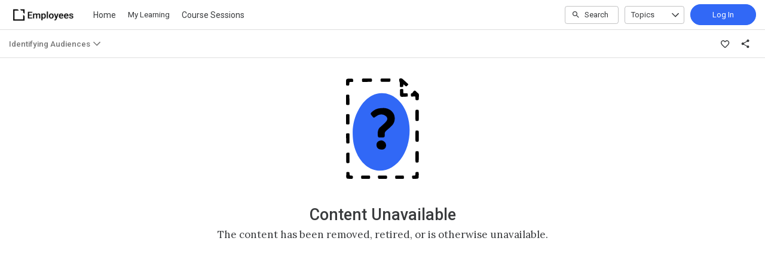

--- FILE ---
content_type: text/html; charset=utf-8
request_url: https://employees.intellum.com/student/activity/627362-identifying-audiences?sid=c7a4f830-1298-4aa2-8da7-151d3acce1aa&sid_i=14
body_size: 21108
content:

<!DOCTYPE html>
<html class="" lang="en" dir="ltr" data-timezone="America/New_York">
<head>

<script>
  window.Intellum = {
    ...window.Intellum,
    accountName: 'Intellum',
    accountFullDomain: 'https://experience.intellum.com/',
    datepickerI18n: {
      previousMonth: "Previous Month",
      nextMonth: "Next Month",
      weekdays: ["Sunday","Monday","Tuesday","Wednesday","Thursday","Friday","Saturday"],
      weekdaysShort: ["Sun","Mon","Tue","Wed","Thu","Fri","Sat"],
      months: ["January","February","March","April","May","June","July","August","September","October","November","December"],
    },
    i18nStrings: {
      add_text_here: "Add text here",
      in_days: "in {{COUNT}} days",
      in_hours: "in {{COUNT}} hours",
      in_minutes: "in {{COUNT}} minutes",
      in_one_hour: "in 1 hour",
      in_one_minute: "in 1 minute",
      item_dropped: "\"{{ITEM NAME}}\" dropped at position {{POSITION}} of {{TOTAL ITEMS}}.",
      item_grabbed: "\"{{ITEM NAME}}\" grabbed. Current position: {{POSITION}} of {{TOTAL ITEMS}}. Use up and down keys to move the item, space bar to drop it, Escape to cancel.",
      item_move_canceled: "Move of \"{{ITEM NAME}}\" canceled.",
      item_moved_to_position: "\"{{ITEM NAME}}\" moved to position {{POSITION}} of {{TOTAL ITEMS}}.",
      item_moved_to_position_in_list: "\"{{ITEM NAME}}\" moved to position {{POSITION}} of {{TOTAL ITEMS}} in \"{{LIST NAME}}.\"",
      live_now: "LIVE NOW",
      loading: "Loading...",
      processing_ellipsis: "Processing...",
      remove: "Remove",
      removing_ellipsis: "Removing...",
      saving_ellipsis: "Saving...",
      search_results: "Search Results",
      showing_item_position_of_total: "Showing item {{POSITION}} of {{TOTAL ITEMS}}",
      start_creating_content: "Start creating content",
      there_was_a_problem_getting_your_updates: "There was a problem in getting your updates.",
      tomorrow: "tomorrow",
      topicsSuggestionEmpty: "Sorry. We've run out of suggested topics.",
      topicsSelectionEmpty: "No topics have been assigned to this activity.",
      topicsFollowedSelectionEmpty: "No topics have been followed yet.",
      upload_canceled: "The upload was canceled.",
      uploadfile_no_file_selected: "No file selected",
      uploadfile_uploading_msg: "Uploading {{FILENAME}}",
      uploadfile_error_format_msg: "{{FILENAME}} is not the correct file type. Please try again.",
      uploadfile_error_size_coursefile_msg: "{{FILENAME}} is too large. Size limit: 10MB for images, 3GB for videos and audio.",
      uploadfile_error_size_msg: "{{FILENAME}} is too big. Please try again.",
      uploadfile_error_msg: "There was a problem uploading {{FILENAME}}. Please try again.",
      uploading_ellipsis: "Uploading...",
      use_menu_edit_html: "Use menu to edit HTML",
      when_datepicket_widget_appears: "When the datepicker widget appears, use arrow keys to navigate dates and select a date.",
    },
    mediumEditorI18n: {
      bold: "Bold",
      italic: "Italic",
      link: "Link",
      title: "Title",
      subtitle: "Subtitle",
      unorderedList: "Unordered List",
      orderedList: "Ordered List",
      quote: "Quote",
      linkPlaceholderText: "Paste or type a link...",
      save: "Save",
      close: "Close",
    },
    properties: {
      courseContentFileSizeConstraintsInMB: {
        image: 10485760,
        video: 3221225472,
        audio: 3221225472,
      },
    },
    translation_paths: {
        'ar': '/locales/ar.82eb70d8752db6fb99ff69988134ac3e.json',
        'bg': '/locales/bg.c7cc97dea99387391ce4000a82bfccfc.json',
        'bn': '/locales/bn.140455b821f1989b842da1ec1bb9df5d.json',
        'cs': '/locales/cs.94e96c864f5db7684d01c04354851d13.json',
        'da': '/locales/da.029a6258e33e99988d173cb1183ea637.json',
        'de': '/locales/de.27e2065e5794ca7ba3c943ce85d9835c.json',
        'el': '/locales/el.ed1f806487b4d36b7ac33c1dbdfc3a45.json',
        'en-AU': '/locales/en-AU.ebd89ff57f0b6b703674ebebe1d6bb00.json',
        'en-CA': '/locales/en-CA.26f1c2a40f9827febdd6eff9d9267f8c.json',
        'en-GB': '/locales/en-GB.81e81ddc55c661e9f5b0f6c81206f4df.json',
        'en-IN': '/locales/en-IN.0dc88e0e462cc707b85fc619dbfdc98e.json',
        'en-SG': '/locales/en-SG.6aad46d009323900eeb7a34884a21c39.json',
        'en': '/locales/en.eae06126a7a3cb1274079e70b55bf051.json',
        'es-419': '/locales/es-419.3a6538992d01f145b64d31b57df0472e.json',
        'es-MX': '/locales/es-MX.831cbf979324df824de58d32902e9918.json',
        'es': '/locales/es.83732d5c5207c7afe61ccb185d0e8018.json',
        'et': '/locales/et.c98359aa61c8bc881784ac0c2177e912.json',
        'fi': '/locales/fi.06ddf8e6b886b4bc960bb0ff0264ebce.json',
        'fr-CA': '/locales/fr-CA.339748a249e287df2a649cec1e3072c2.json',
        'fr': '/locales/fr.dab9e17b2acac25d80a661ba5c9c0d2e.json',
        'he': '/locales/he.62270d662a0b5630d60c0ec841c0bbea.json',
        'hi': '/locales/hi.ba939aa5160e1460bbbe0455594e9439.json',
        'hr': '/locales/hr.69702bbb0cd9571d90dc455a5e4b02a0.json',
        'hu': '/locales/hu.8b37181608775d9f0516160dfab7bb92.json',
        'id': '/locales/id.093c5fe13b0f582a3af7ee0db673b1dc.json',
        'it': '/locales/it.435558835c2ee67948f5dd554470ac81.json',
        'ja': '/locales/ja.de6b810f2b6c43de43b92466f2f9bbaf.json',
        'kn': '/locales/kn.21b08f9407a0ccec7f551f7382af1e20.json',
        'ko': '/locales/ko.2d10ce327009be7efd1664442f5fedd2.json',
        'lt': '/locales/lt.580b1ce3d05447f72bceeeb88f44e1b5.json',
        'lv': '/locales/lv.c5d3c1d787e53c5eac20beddc428e6cc.json',
        'mn': '/locales/mn.b80e1f22931d119cc603e6b3e9d276c8.json',
        'mr': '/locales/mr.3f6a1f8b9e44bb1c4cd5a2ba5260c460.json',
        'ms': '/locales/ms.486d614f3ff675e5c2f2ce42e407ac1d.json',
        'my': '/locales/my.b2fc4e5fa3021fbb74d7483f7a158ba9.json',
        'nb': '/locales/nb.c662a4186504217e5138f4405c5ac02b.json',
        'nl': '/locales/nl.f7ac85da1b8dfbc3ecdd55f4bc2bd037.json',
        'pl': '/locales/pl.788fc13f98adda8b56683a2a3597605e.json',
        'pt-BR': '/locales/pt-BR.83a244af60cee4362f6e9af4a0b25224.json',
        'pt-PT': '/locales/pt-PT.7be5e629f21e269201da96cf4bf274c8.json',
        'ro': '/locales/ro.ffcf617f4613e4936468f28e04ccd327.json',
        'ru': '/locales/ru.ba578a7c824c87375a1acbd449adc276.json',
        'si': '/locales/si.f273f442ed27994a2a51bb85ac0633f2.json',
        'sk': '/locales/sk.0059f5ef3205e28f17b3c9bdee2119da.json',
        'sl': '/locales/sl.536950420cbc990340740a1f19b67bc4.json',
        'sr-Cyrl': '/locales/sr-Cyrl.97abfc018aec6c152885627c7f516ad4.json',
        'sr-Latn': '/locales/sr-Latn.0e96c3f98395a3bcdebaecbdae8fa21b.json',
        'sv': '/locales/sv.22b37f3125ec620c9c915655ea0c84c5.json',
        'ta': '/locales/ta.0cf54a3070746cfbab4b00240f331e9d.json',
        'te': '/locales/te.b95c79b5e5af8d5710cbb50c77e4cc79.json',
        'th': '/locales/th.8a2d430a8c442fbe35e211e2185fd56b.json',
        'tr': '/locales/tr.268226fb3638d41cba7b84b4fcdfbc81.json',
        'uk': '/locales/uk.7daae2d305884359e564eefb9dcaee40.json',
        'vi': '/locales/vi.9138964f55bc054d63abfa4c30147ecb.json',
        'zh-CN': '/locales/zh-CN.77ddfc89407df36e6acd0c33145e5881.json',
        'zh-TW': '/locales/zh-TW.472774415ba4a4aa566a8460cc4e8176.json',
    },
  };
</script>



  <meta http-equiv="X-UA-Compatible" content="IE=edge">
  <link rel="icon" type="image/png" href="https://cdn.exceedlms.com/uploads/organizations/favicons/2617/small/favicon-new.png?1660078018&amp;Policy=eyJTdGF0ZW1lbnQiOlt7IlJlc291cmNlIjoiaHR0cHM6Ly9jZG4uZXhjZWVkbG1zLmNvbS91cGxvYWRzL29yZ2FuaXphdGlvbnMvZmF2aWNvbnMvMjYxNy9zbWFsbC9mYXZpY29uLW5ldy5wbmc~MTY2MDA3ODAxOCIsIkNvbmRpdGlvbiI6eyJEYXRlTGVzc1RoYW4iOnsiQVdTOkVwb2NoVGltZSI6MTc2OTkxMDk5OH19fV19&amp;Signature=CDMVY7YtHMfwsyLYg82XH~9BjplYP8EZwpgM~DBhH30jtilCdOJD613lUhEDlRIjnDnaDwwZPSsFqpjVd7KoHG4MRtMLgtyXKS~LRsfp01xD7xmuYP5GfPGDvlhc4tZqTqv8wccZZyGdHtSQDvucFN~b71MMysc8zCos46AQTt2kWA8jfTs52uYyVjTYmio5tRrI6wF-SQxeECeRBaX1F-KZGzhHO-0GHEF4qjFf9RF5NfOj6LY50bhV44X~aAvTYLhAfh4BOwC4nIJ6kBnjDuiGZi15bmvyALTEEUStLYOi6VjrWvNutMRr6AeSoaX5fYTAdYn5jbH5EsCyTYClnQ__&amp;Key-Pair-Id=APKAJINUZDMKZJI5I6DA" sizes="16x16">
  <link rel="icon" type="image/png" href="https://cdn.exceedlms.com/uploads/organizations/favicons/2617/medium/favicon-new.png?1660078018&amp;Policy=[base64]&amp;Signature=QypT8EMsWwMpEmmaBlihVmZX5TPLxNzgIqstj5I5pI80GawGpwlafqbj0gTAcaOqrqVpzhIU459HNRIpGSwWkSuoFuX5AmXGahB0f-8fL21tC9oZ7Zyp9V7atHrLaGRMjfvuGvVl1KlgPbBdTauTF2xny1jI9iBqL~OtjFDBUbgRiuKAVQD6e5amNKbVSfX9EhmU6kr~i70obHSMDk-OZuOYHeue8DrhtX-xVW8BUD~p4nkFG1kiem9STMbdIuBBs9OWiZRfthkdbpRdUaqQmOHzH~w1~xz56B2t4gELKN5a~SvhxLVCz79jV81K6T0rADh8USSbi06A3PC1eW2xEQ__&amp;Key-Pair-Id=APKAJINUZDMKZJI5I6DA" sizes="32x32">
  <link rel="icon" type="image/png" href="https://cdn.exceedlms.com/uploads/organizations/favicons/2617/large/favicon-new.png?1660078018&amp;Policy=eyJTdGF0ZW1lbnQiOlt7IlJlc291cmNlIjoiaHR0cHM6Ly9jZG4uZXhjZWVkbG1zLmNvbS91cGxvYWRzL29yZ2FuaXphdGlvbnMvZmF2aWNvbnMvMjYxNy9sYXJnZS9mYXZpY29uLW5ldy5wbmc~MTY2MDA3ODAxOCIsIkNvbmRpdGlvbiI6eyJEYXRlTGVzc1RoYW4iOnsiQVdTOkVwb2NoVGltZSI6MTc2OTkxMDk5OH19fV19&amp;Signature=LniqrX1lH6ds46FB0eujjTAgw6Om5FHIhyyJk2flsyizI2JVSJMqsy72R0A3snPGud2IhIElGCu0cTnXPo5FgO2-489aX2oKaM2Vt-9Biay4X0Lg47krNNfWT9HL2ENYVXexKfJ1-n1xBPBsXiTwnTca6E~TQ4md7M8dHNp-qsMMEkDp2ruWhxQueS~vYheCZh9pq9fnd3xQoahopFD9vHN46q-sDR3p-H7Oph8RROnugSIlzXQC991GFND6StP7wV3rRbbAUiV10d9lpKkysFwOTluuFMb6LU2DkhV6A1kHFcvwFiiunzFEZmMSO7C4~Pla5EWYBW5iYfb2MabY-A__&amp;Key-Pair-Id=APKAJINUZDMKZJI5I6DA" sizes="96x96">

  <meta charset="utf-8" />
  

    <meta name="viewport" content="width=device-width, initial-scale=1.0" />
    <meta name="apple-mobile-web-app-capable" content="yes">
    <meta name="apple-mobile-web-app-status-bar-style" content="white">


    <meta name="apple-itunes-app" content="app-id=1087150865, app-argument=https://employees.intellum.com/student/activity/627362-identifying-audiences" />
    <link rel="manifest" href="/manifest.json" />






      <title>Not Found : Intellum</title>



    <meta content="https://exceed-primary-production-main.s3.amazonaws.com/uploads/organizations/branding_logos/2617/full/employees-2.jpg" property="og:image" />


  <link rel="stylesheet" href="https://fonts.googleapis.com/css?family=Roboto:100,100i,300,300i,400,400i,500,500i,700,700i%7CLora:regular,italic,700,700i&subset=latin-ext" media="all" />

  <link rel="stylesheet" href="/assets/default/all-0e760bdd0d303098a0ebe43138d1e01a707f8e98dc7bbe196a60bc7cdb772040.css" media="all" />
  <link rel="stylesheet" href="/theme/2617-employee-experience/1769856657/styles.css" media="all" />
  

  <meta name="csrf-param" content="authenticity_token" />
<meta name="csrf-token" content="V7O3nLWw0nwXtiRzHtuwJAEBnlcMk2sgL3EEBzcu51j2CPyNfmfWoiQhSOOj35qfW+aSrTHqhmSy7pERZoBbiw==" />

  

  

  <script>
    window.dataLayer = window.dataLayer || [];
    window.dataLayer.push(
      {'user_id': null}
    );
    window.dataLayer.push({'cluster': "primary"});
      window.dataLayer.push(
        { 'course_id': 627362 },
        { 'enrollment_id': null},
        { 'course_type': 'CourseEvolve' },
        { 'course_subtype': 'elearning' },
        { 'is_enrolled': false }
      );
    window.dataLayer.push({'environment': "production"})
</script>

  <script>
    window.IntellumDataLayer = window.IntellumDataLayer || {"account":{"id":1161,"name":"Intellum"},"organization":{"id":2617,"code":"employees","name":"Employee Experience"},"user":null,"course":{"id":627362,"code":"i-627363","name":"Identifying Audiences","author":"Intellum","locale":"en","type":"CourseEvolve","subtype":"elearning","price":null,"due_within":null,"completion_type":null,"duration":480,"published_on":null,"require_purchase":false,"version_number":5,"is_versioned":true,"custom_a":null,"custom_b":null,"custom_c":null,"custom_d":null,"custom_e":null,"custom_f":null,"custom_g":null,"custom_h":null,"custom_i":null,"custom_j":null,"taxonomy_tags":null,"categories":null,"difficulty":"Beginner","review_average":0.0,"reviews_count":0},"course_session":null,"enrollment":null,"page_type":"course","search":null};
</script>

  
  <script>
//<![CDATA[
window.gon={};gon.page_entity={"page_type":"course","course_id":627362,"course_version":5,"course_type":"CourseEvolve","locale":"en"};
//]]>
</script>
  <script async="1">

      function getCookie(name) {
        const value = `; ${document.cookie}`;
        const parts = value.split(`; ${name}=`);
        if (parts.length === 2) return parts.pop().split(';').shift();
      }

      function trackLinkClick(element) {
        snowplow('trackSelfDescribingEvent' + trackersToUse, {
          event: {
            schema: "iglu:com.intellum/link_click/jsonschema/1-0-0",
            data: {
              link_name: element.dataset.objectName || 'unnamed_link',
              link_title: element.dataset.objectTitle || (element.innerText || element.textContent).trim(),
              link_href: element.href
            }
          }
        })
      }

      function trackButtonClick(element) {
        snowplow('trackSelfDescribingEvent' + trackersToUse, {
          event: {
            schema: "iglu:com.intellum/button_click/jsonschema/1-0-0",
            data: {
              button_name: element.dataset.objectName || 'unnamed_button',
              button_title: element.dataset.objectTitle || (element.innerText || element.textContent).trim()
            }
          }
        })
      }

      (function (p, l, o, w, i, n, g) {
        if (!p[i]) {
          p.GlobalSnowplowNamespace = p.GlobalSnowplowNamespace || [];
          p.GlobalSnowplowNamespace.push(i);
          p[i] = function () {
            (p[i].q = p[i].q || []).push(arguments);
          };
          p[i].q = p[i].q || [];
          n = l.createElement(o);
          g = l.getElementsByTagName(o)[0];
          n.async = 1;
          n.src = w;
          g.parentNode.insertBefore(n, g);
        }
      })(
        window,
        document,
        "script",
        "/assets/snowplow/sp-001e8f5f3fd0505bcecf97203bd6a99b1633754ba364a4194b154bd8f90996ba.js",
        "snowplow"
      )

      snowplow("newTracker", "production-sp-production", "https://collector.intellumanalytics.com", {
        appId: "Primary-1161",
        platform: 'web',
        cookieSameSite: 'Lax',
        cookieSecure: true,
        discoverRootDomain: true,
        bufferSize: 1
      })

      snowplow("newTracker", "snowcat-production", "https://collector.staging.intellumanalytics.com", {
        appId: "Primary-1161",
        platform: 'web',
        cookieSameSite: 'Lax',
        cookieSecure: true,
        discoverRootDomain: true,
        bufferSize: 1
      })

      var context = [
        {
          schema: "iglu:com.intellum/page/jsonschema/1-0-7",
          data: Object.assign({}, gon.page_entity, {"is_embedded": (window === window.parent) ? false : true})
        },
        {
          schema: "iglu:com.intellum/account/jsonschema/1-0-1",
          data: {
            cluster_name: "Primary",
            account_id: 1161
          }
        },
        {
          schema: "iglu:com.intellum/user/jsonschema/1-0-2",
          data: {
            tracking_id: getCookie("tid") || null,
            user_id: null,
            organization_id: null
          }
        },
        {
          schema: "iglu:com.intellum/application/jsonschema/1-0-1",
          data: {
            application: "exceed",
            env: "production"
          }
        }
      ]

      snowplow('setUserId', null)
      snowplow('addGlobalContexts', context)

      var trackersToUse = ":production-sp-production;snowcat-production"

      function trackVideos() {
        videos = document.querySelectorAll('video')
        videos_arr = Array.from(videos)
        percent_bucket_size = 10
        videos_completed_percentage = {}

        function trackVideoUsage(video, videos_completed_percentage, percent_bucket_size) {
          totalLength = video.duration
          percentageCompleted = (video.currentTime / totalLength) * 100
          percentageCompletedRatio = Math.floor(percentageCompleted / percent_bucket_size)

          if (!videos_completed_percentage[video.id].has(percentageCompletedRatio)) {
            snowplow('trackSelfDescribingEvent' + trackersToUse, {
              event: {
                schema: "iglu:com.intellum/video_track/jsonschema/1-0-0",
                data: {
                  percentage_completed_bucket: percentageCompletedRatio * percent_bucket_size,
                  video_id: video.id,
                  percentage_completed: Math.floor(percentageCompleted),
                  video_size_in_s: Math.floor(video.duration),
                  video_current_time_in_s: Math.floor(video.currentTime)
                }
              }
            })
            videos_completed_percentage[video.id].add(percentageCompletedRatio)
          }
        }

        videos_arr.forEach(video => {
          if (video.id) {
            video.ontimeupdate = function () {
              if (!videos_completed_percentage[video.id]) {
                videos_completed_percentage[video.id] = new Set()
              }
              trackVideoUsage(video, videos_completed_percentage, percent_bucket_size)
            }
          }
        })
      }

      snowplow("enableActivityTracking" + trackersToUse, { // The enableActivityTracking method must be called before the trackPageView method (https://docs.snowplowanalytics.com/docs/collecting-data/collecting-from-own-applications/javascript-trackers/javascript-tracker/javascript-tracker-v3/tracking-events/#activity-tracking-page-pings)
        minimumVisitLength: 10,
        heartbeatDelay: 10
      })

      snowplow('trackPageView' + trackersToUse, {})
      snowplow('enableErrorTracking' + trackersToUse, {})
      snowplow('enableFormTracking' + trackersToUse, {})

      document.addEventListener('DOMContentLoaded', function() {
        // Track clicks on buttons
        buttons = document.getElementsByTagName("button")
        button_arr = Array.from(buttons)
        button_arr.forEach(element => {
          element.addEventListener("click", function () {
            snowplow('trackSelfDescribingEvent' + trackersToUse, {
              event: {
                schema: "iglu:com.intellum/button_click/jsonschema/1-0-0",
                data: {
                    button_name: element.dataset.objectName || 'unnamed_button',
                    button_title: (element.innerText || element.textContent).trim()
                }
              }
            })
          })
        })

        // Track clicks on links
        links = document.getElementsByTagName("a")
        links_arr = Array.from(links)
        links_arr.forEach(element => {
          element.addEventListener("click", function () {
            snowplow('trackSelfDescribingEvent' + trackersToUse, {
              event: {
                schema: "iglu:com.intellum/link_click/jsonschema/1-0-0",
                data: {
                  link_name: element.dataset.objectName || 'unnamed_link',
                  link_title: (element.innerText || element.textContent).trim(),
                  link_href: element.href
                }
              }
            })
          })
          element.addEventListener("auxclick", function () {
            snowplow('trackSelfDescribingEvent' + trackersToUse, {
              event: {
                schema: "iglu:com.intellum/link_click/jsonschema/1-0-0",
                data: {
                  link_name: element.dataset.objectName || 'unnamed_link',
                  link_title: (element.innerText || element.textContent).trim(),
                  link_href: element.href
                }
              }
            })
          })
        })

        // Track video usage
        trackVideos()

        // Track catalog cards impressions
        if (gon.page_entity && gon.page_entity["page_type"] == 'homepage') {
          prevVisibleCatalogCards = new Set()
          maxChecks = 20
          checkInterval = 5000
          currentCheck = 0

          function checkNewCatalogCards(prevVisibleCatalogCards) {
            catalogCards = Array.from(document.getElementsByClassName("catalogcards"))
            catalogCards.forEach((el, index) => {
              if (el.getElementsByTagName("h2")[0]) {
                title = el.getElementsByTagName("h2")[0].innerText
                courses = Array.from(el.getElementsByClassName("catalogcard"))
                  .map(el => {
                    return {
                      course_id: parseInt(el.dataset.courseId, 10),
                      course_type: el.dataset.courseType
                    }
                  })
                  .filter(el => !isNaN(el["course_id"]))

                if (courses.length != 0 && !prevVisibleCatalogCards.has(title)) {
                  snowplow('trackSelfDescribingEvent' + trackersToUse, {
                    event: {
                      schema: "iglu:com.intellum/gallery_impression/jsonschema/1-0-0",
                      data: {
                        title: title,
                        gallery_position: index,
                        results: courses
                      }
                    }
                  })
                  prevVisibleCatalogCards.add(title)
                }
              }
            })
          }
          checkNewCatalogCards(prevVisibleCatalogCards)
          const catalogCheckInterval = setInterval(function() {
            checkNewCatalogCards(prevVisibleCatalogCards)
            if (currentCheck > maxChecks) {
              clearInterval(catalogCheckInterval)
            }
            currentCheck += 1
          }, checkInterval)
        }

        if (gon.page_entity && gon.page_entity["page_type"] == 'search_result_page') {
          searchList = document.getElementsByTagName("exceed-filter-content")[0]
          if (searchList != undefined) {
            courses = Array.from(searchList.getElementsByTagName("article")).map(x => {
              return {
                course_id: parseInt(x.dataset.courseId, 10),
                course_type: x.dataset.courseType
              }
            })
            snowplow('trackSelfDescribingEvent' + trackersToUse, {
              event: {
                schema: "iglu:com.intellum/search_impression/jsonschema/1-0-2",
                data: {
                  search_query: gon.page_entity["search_query"],
                  results: courses
                }
              }
            })
          }
        }

      }, false)
  </script>


    <script async src="https://www.googletagmanager.com/gtag/js?id=G-1FF4L8T80L"></script>
    <script>
      window.dataLayer = window.dataLayer || [];
      function gtag(){dataLayer.push(arguments);}
      gtag('js', new Date());

      gtag('config', 'G-1FF4L8T80L');
    </script>

  <!-- Intellum GA4 script -->
  <script async src="https://www.googletagmanager.com/gtag/js?id=G-9QZZZPK0JH"></script>
  <script>
    window.dataLayer = window.dataLayer || [];
    function gtag(){dataLayer.push(arguments);}
    gtag('js', new Date());

    gtag('config', 'G-9QZZZPK0JH');
  </script>

  <script>
    window.ga=window.ga||function(){(ga.q=ga.q||[]).push(arguments)};ga.l=+new Date;
          ga('create', 'UA-45326746-10', 'auto');
          ga('send', 'pageview');

        ga('create', 'UA-45326746-3', 'auto', {'name': 'intellumTracker'});
    ga('intellumTracker.set', 'anonymizeIp', true);
    ga('intellumTracker.send', 'pageview');
  </script>
  <script type="text/javascript" async src='https://www.google-analytics.com/analytics.js'></script>




  

  




  
</head>

<body class="body--logged-out" data-controller="activity" data-action="show">

  

  


  <a href="#main" class="skip2content">
    Skip to main content
  </a>
      



<div class="appheader appheader--exceed u-org--header">

    
<div class="appheader__navigation">

  <div class="appheader__section appheader__section--title u-org--header">

      <exceed-nav-menu trigger-el-selector=".appheader__button--appnavmobile" menu-el-selector=".appnav--mobile" menu-visible-class="appnav--mobilevisible" option-el-selector=".navmenu__option">
        <button type="button" class="appheader__button appheader__button--appnavmobile u-org--header" aria-label="Toggle Navigation">
          <svg xmlns="http://www.w3.org/2000/svg" viewBox="0 0 24 24" aria-hidden="true" class="appheader__icon" focusable="false">
  <path aria-hidden="true" d="M0 0h24v24H0V0z" fill="none"></path>
  <path aria-hidden="true" d="M3 18h18v-2H3v2zm0-5h18v-2H3v2zm0-7v2h18V6H3z" fill="currentColor"></path>
</svg>

        </button>

        <nav class="appnav appnav--mobile">
            <div class="appheader__categories appheader__categories--mobile">
              <div class="appheader__categoriesbuttoncontainer--mobile navmenu__option">
                <button name="button" type="button" class="button button--toggle appheader__categoriesbutton appheader__categoriesbutton--mobile" data-trigger="modal.open" data-trigger-target="mobile-categories-menu-modal">
                  Topics
                  <svg xmlns="http://www.w3.org/2000/svg" viewBox="0 0 24 24" aria-hidden="true" class="button__icon button__icon--toggle" focusable="false">
  <g fill="currentColor" aria-hidden="true">
    <path d="M18.6,16.4L12,9.8l-6.6,6.6L4,15l8-8l8,8L18.6,16.4z"></path>
  </g>
</svg>

</button>              </div>
            </div>

          <ul class="appnav__list--mobile">
              <li class="navmenu__listitem--mobile navmenu__option">
      <a class="appnav__link appnav__link--mobile" href="/student/catalog">
          <svg xmlns="http://www.w3.org/2000/svg" viewBox="0 0 24 24" aria-hidden="true" class="appnav__icon appnav__icon--left" focusable="false">
  <g aria-hidden="true" fill="currentColor">
    <path d="M12,5.69l5,4.5V18h-2v-5c0-0.552-0.448-1-1-1h-4c-0.552,0-1,0.448-1,1v5H7v-7.81L12,5.69 M11.666,3.301l-8.697,7.827   C2.628,11.435,2.845,12,3.303,12H5v7c0,0.552,0.448,1,1,1h4c0.552,0,1-0.448,1-1v-5h2v5c0,0.552,0.448,1,1,1h4c0.552,0,1-0.448,1-1   v-7h1.697c0.458,0,0.675-0.565,0.334-0.872l-8.697-7.827C12.144,3.13,11.856,3.13,11.666,3.301z"></path>
  </g>
</svg>

          <span class="appnav__label">
            Home
          </span>
</a></li>  <li class="navmenu__listitem--mobile navmenu__option">
      <button name="button" type="submit" class="appnav__link appnav__link--mobile" role="button" data-behavior="show.dialog" data-dialog-url="/student/authentication/public_modal" aria-label="Log In to Continue">
        <svg xmlns="http://www.w3.org/2000/svg" width="24" height="24" viewBox="0 0 24 24" fill="none" aria-hidden="true" class="appnav__icon appnav__icon--left" focusable="false">
    <g aria-hidden="true" fill="currentColor">
        <path d="M3 17.15V10C3 9.46667 3.19583 9.01667 3.5875 8.65C3.97917 8.28333 4.44167 8.11667 4.975 8.15C6.29167 8.35 7.54583 8.7375 8.7375 9.3125C9.92917 9.8875 11.0167 10.6333 12 11.55C12.9833 10.6333 14.0708 9.8875 15.2625 9.3125C16.4542 8.7375 17.7083 8.35 19.025 8.15C19.5583 8.11667 20.0208 8.28333 20.4125 8.65C20.8042 9.01667 21 9.46667 21 10V17.15C21 17.6833 20.825 18.1375 20.475 18.5125C20.125 18.8875 19.6833 19.0917 19.15 19.125C18.0833 19.2917 17.05 19.5667 16.05 19.95C15.05 20.3333 14.1167 20.8417 13.25 21.475C13.0667 21.625 12.8708 21.7375 12.6625 21.8125C12.4542 21.8875 12.2333 21.925 12 21.925C11.7667 21.925 11.5458 21.8875 11.3375 21.8125C11.1292 21.7375 10.9333 21.625 10.75 21.475C9.88333 20.8417 8.95 20.3333 7.95 19.95C6.95 19.5667 5.91667 19.2917 4.85 19.125C4.31667 19.0917 3.875 18.8875 3.525 18.5125C3.175 18.1375 3 17.6833 3 17.15ZM12 19.9C13.05 19.1167 14.1667 18.4917 15.35 18.025C16.5333 17.5583 17.75 17.25 19 17.1V10.2C17.7833 10.4167 16.5875 10.8542 15.4125 11.5125C14.2375 12.1708 13.1 13.05 12 14.15C10.9 13.05 9.7625 12.1708 8.5875 11.5125C7.4125 10.8542 6.21667 10.4167 5 10.2V17.1C6.25 17.25 7.46667 17.5583 8.65 18.025C9.83333 18.4917 10.95 19.1167 12 19.9ZM12 9C10.9 9 9.95833 8.60833 9.175 7.825C8.39167 7.04167 8 6.1 8 5C8 3.9 8.39167 2.95833 9.175 2.175C9.95833 1.39167 10.9 1 12 1C13.1 1 14.0417 1.39167 14.825 2.175C15.6083 2.95833 16 3.9 16 5C16 6.1 15.6083 7.04167 14.825 7.825C14.0417 8.60833 13.1 9 12 9ZM12 7C12.55 7 13.0208 6.80417 13.4125 6.4125C13.8042 6.02083 14 5.55 14 5C14 4.45 13.8042 3.97917 13.4125 3.5875C13.0208 3.19583 12.55 3 12 3C11.45 3 10.9792 3.19583 10.5875 3.5875C10.1958 3.97917 10 4.45 10 5C10 5.55 10.1958 6.02083 10.5875 6.4125C10.9792 6.80417 11.45 7 12 7Z"></path>
    </g>
</svg>

        <span class="appnav__label">My Learning</span>
</button></li>  <li class="navmenu__listitem--mobile navmenu__option">
      <a class="appnav__link appnav__link--mobile" href="/student/all_sessions">
          <svg xmlns="http://www.w3.org/2000/svg" viewBox="0 0 24 24" aria-hidden="true" class="appnav__icon appnav__icon--left" focusable="false">
  <g aria-hidden="true" fill="currentColor">
    <path d="M20,4h-1V3c0-0.552-0.448-1-1-1l0,0c-0.552,0-1,0.448-1,1v1H7V3c0-0.552-0.448-1-1-1l0,0C5.448,2,5,2.448,5,3v1H4   C2.9,4,2,4.9,2,6v14c0,1.1,0.9,2,2,2h16c1.1,0,2-0.9,2-2V6C22,4.9,21.1,4,20,4z M20,20H4v-9h16V20z M20,9H4V6h16V9z"></path>
  </g>
</svg>

          <span class="appnav__label">
            Course Sessions
          </span>
</a></li>

          </ul>

        </nav>
      </exceed-nav-menu>

      <a class="appheader__titlelink u-org--header" href="/"><img class="appheader__titleimage" alt="Intellum" src="https://cdn.exceedlms.com/uploads/organizations/branding_logos/2617/full/employees-2.jpg?1738352762&amp;Policy=[base64]&amp;Signature=J2gzvbtQKi4FJ5FUxUhPQZhFT2PKHJSxTg3woZ7Et1vxjcLagO6PBjcB7-FYD6e~LXFhbsrs4uqwpypGK1m18R0NPGEIfSMGwHYcVQMV4g2nTUKSBq~aDjnp9NQVUMZifCQFMlsLGImcXcEOi74S0YGw1GYWHHOvd6bUDRBj3q1roNWI0PO~MU0saCUgAQsksoMFHo3iGAJ6brFsNVb8eS7tgmK-rab5w239gKt2Sn9YyuJmu9GN7MZVDVX7vIu7ey-txYVj~RnMOZhB2PPVtNyPMRBsxGyZoGVO0-oiS1B-v2GwO3gHD7lVOT0WI13XwMaWPgZ4b9RgGLvNzOQWpg__&amp;Key-Pair-Id=APKAJINUZDMKZJI5I6DA" /></a>

      <nav class="appnav appnav--text">
        <exceed-nav-text>
          <ul class="appnav__list">
                <li class="appnav__listitem appnav__listitem--text">
      <a class="appnav__link appnav__link--text u-org--header u-orgcolor--borderhover" href="/student/catalog">
          Home
</a></li>  <li class="appnav__listitem appnav__listitem--text">
        <button name="button" type="submit" class="appnav__link appnav__link--text u-org--header u-orgcolor--borderhover" role="button" data-behavior="show.dialog" data-dialog-id="public-login-dialog" data-dialog-url="/student/authentication/public_modal">
            My Learning
</button></li>  <li class="appnav__listitem appnav__listitem--text">
      <a class="appnav__link appnav__link--text u-org--header u-orgcolor--borderhover" href="/student/all_sessions">
          Course Sessions
</a></li>
              <li class="appnav__listitem" hidden>
                <exceed-nav-menu class="navmenu">
                  <button name="button" type="button" role="button" class="appnav__link appnav__link--more navmenu__trigger u-org--header" aria-haspopup="true" aria-expanded="false" aria-label="More">
                      <svg xmlns="http://www.w3.org/2000/svg" viewBox="0 0 18 18" aria-hidden="true" class="appnav__icon" focusable="false">
  <g fill="currentColor" aria-hidden="true">
    <path d="M9,6c0.825,0,1.5-0.675,1.5-1.5S9.825,3,9,3S7.5,3.675,7.5,4.5S8.175,6,9,6z M9,7.5C8.175,7.5,7.5,8.175,7.5,9s0.675,1.5,1.5,1.5s1.5-0.675,1.5-1.5S9.825,7.5,9,7.5z M9,12c-0.825,0-1.5,0.675-1.5,1.5S8.175,15,9,15s1.5-0.675,1.5-1.5     S9.825,12,9,12z"></path>
  </g>
</svg>

</button>                  <ul class="appnav__sublist navmenu__menu"></ul>
                </exceed-nav-menu>
              </li>
          </ul>
</exceed-nav-text>      </nav>
  </div>

  <div class="appheader__section u-org--header">
        <exceed-nav-menu class="appheader__search"
          trigger-el-selector=".appheader__searchbutton"
          blur-trigger-el-selector=".appsearch__backdrop"
          menu-el-selector=".appheader__searchmenu"
          menu-visible-class="appheader__searchmenu--visible"
          trigger-active-class="appheader__searchbutton--active"
          dynamic-content-container-selector=".appsearch__recommendations"
          dynamic-content-endpoint="/student/catalog/recommend_for_user"
          is-dynamic-content-delayed="true"
        >
          <button
            class="button button--toggle appheader__searchbutton u-org--header"
            aria-haspopup="true"
            aria-expanded="false"
            data-object-name="header_search"
          >
            <svg xmlns="http://www.w3.org/2000/svg" viewBox="0 0 24 24" aria-hidden="true" class="appheader__icon appheader__icon--searchbuttonicon appheader__searchbuttonicon--inactive" focusable="false">
  <path aria-hidden="true" d="M15.5 14h-.79l-.28-.27C15.41 12.59 16 11.11 16 9.5 16 5.91 13.09 3 9.5 3S3 5.91 3 9.5 5.91 16 9.5 16c1.61 0 3.09-.59 4.23-1.57l.27.28v.79l5 4.99L20.49 19l-4.99-5zm-6 0C7.01 14 5 11.99 5 9.5S7.01 5 9.5 5 14 7.01 14 9.5 11.99 14 9.5 14z" fill="currentColor"></path>
  <path aria-hidden="true" d="M0 0h24v24H0V0z" fill="none"></path>
</svg>

            <svg xmlns="http://www.w3.org/2000/svg" viewBox="0 0 16 16" aria-hidden="true" class="appheader__icon appheader__icon--searchbuttonicon appheader__searchbuttonicon--active" focusable="false">
  <g fill="currentColor" aria-hidden="true">
    <path d="M8 0.5C3.8525 0.5 0.5 3.8525 0.5 8C0.5 12.1475 3.8525 15.5 8 15.5C12.1475 15.5 15.5 12.1475 15.5 8C15.5 3.8525 12.1475 0.5 8 0.5ZM11.75 10.6925L10.6925 11.75L8 9.0575L5.3075 11.75L4.25 10.6925L6.9425 8L4.25 5.3075L5.3075 4.25L8 6.9425L10.6925 4.25L11.75 5.3075L9.0575 8L11.75 10.6925Z"></path>
  </g>
</svg>

            <span class="appheader__searchbuttontext">Search</span>
          </button>
            <div class="appheader__searchmenu">
              <div class="appsearch appsearch--menu">
                <form class="appsearch__form  appsearch__form--menu" action="/student/catalog/list">
                  <input type="search" name="search" id="app-search"
                    class="appsearch__input"
                    placeholder="Search..."
                    value=""
                    aria-label="Search"
                    data-search-path="/student/catalog/list"
                    data-is-menu-focus="true"
                  />
                </form>
                <div class="appsearch__recommendations"></div>
                <div class="appsearch__aicta" id="search-intellum-ai-cta"></div>
                <script src="/vite/assets/packs/react_search_ai_cta.js-Ca8X6MkU.js" crossorigin="anonymous" type="module"></script><link rel="modulepreload" href="/vite/assets/find-BjUKSeOk.js" as="script" crossorigin="anonymous">
<link rel="modulepreload" href="/vite/assets/toNumber-DNNHRHnX.js" as="script" crossorigin="anonymous">
<link rel="modulepreload" href="/vite/assets/intellumAiCta-Tv2UnXCz.js" as="script" crossorigin="anonymous">
<link rel="modulepreload" href="/vite/assets/jsx-runtime-DNGZQ4GM.js" as="script" crossorigin="anonymous">
<link rel="modulepreload" href="/vite/assets/hmr-CONV7p6X.js" as="script" crossorigin="anonymous">
<link rel="modulepreload" href="/vite/assets/index-C75_h0qM.js" as="script" crossorigin="anonymous">
<link rel="modulepreload" href="/vite/assets/_commonjsHelpers-BosuxZz1.js" as="script" crossorigin="anonymous">
<link rel="modulepreload" href="/vite/assets/index-5scRru-l.js" as="script" crossorigin="anonymous">
<link rel="modulepreload" href="/vite/assets/index-CLM_5g_X.js" as="script" crossorigin="anonymous">
<link rel="modulepreload" href="/vite/assets/index-ClYKNXIe.js" as="script" crossorigin="anonymous">
<link rel="modulepreload" href="/vite/assets/index-DRH4qILr.js" as="script" crossorigin="anonymous">
<link rel="modulepreload" href="/vite/assets/debounce-dBfdQ0Aw.js" as="script" crossorigin="anonymous"><link rel="stylesheet" href="/vite/assets/find-B2NhsXob.css" media="screen" />
<link rel="stylesheet" href="/vite/assets/intellumAiCta-BnFYrNcU.css" media="screen" />
              </div>
              <div class="appsearch__backdrop"></div>
            </div>
       </exceed-nav-menu>

      <exceed-nav-menu class="appheader__categories" trigger-el-selector=".button--toggle" menu-el-selector=".categoriesmenu" menu-visible-class="categoriesmenu--visible">
        <button name="button" type="button" class="button button--toggle appheader__categoriesbutton u-org--header" aria-haspopup="true" aria-expanded="false" data-object-name="topics_filter">
          Topics
          <svg xmlns="http://www.w3.org/2000/svg" viewBox="0 0 24 24" aria-hidden="true" class="button__icon button__icon--toggle" focusable="false">
  <g fill="currentColor" aria-hidden="true">
    <path d="M18.6,16.4L12,9.8l-6.6,6.6L4,15l8-8l8,8L18.6,16.4z"></path>
  </g>
</svg>

</button>        <div class="categoriesmenu">
  <section class="categoriesmenu__wrap">
    <div class="categoriesmenu__content">
        <div class="categoriesmenu__heading">
          <a href="/student/catalog/browse">All Topics</a>
        </div>
      <ul class="categoriesmenu__list">
          <li class="categoriesmenu__listitem">
                <a class="categoriesmenu__name" data-object-name="topic_list_item" href="/student/catalog/list?category_ids=37208-data-reporting">Data + Reporting</a>
          </li>
          <li class="categoriesmenu__listitem">
                <a class="categoriesmenu__name" data-object-name="topic_list_item" href="/student/catalog/list?category_ids=36277-certifications">Certifications</a>
          </li>
          <li class="categoriesmenu__listitem">
                <a class="categoriesmenu__name" data-object-name="topic_list_item" href="/student/catalog/list?category_ids=21521-get-started-with-evolve">Get Started with Evolve</a>
          </li>
          <li class="categoriesmenu__listitem">
                <a class="categoriesmenu__name" data-object-name="topic_list_item" href="/student/catalog/list?category_ids=42705-learn-legacy-evolve">Learn Legacy Evolve</a>
          </li>
      </ul>
      <ul class="categoriesmenu__list">
        <li class="categoriesmenu__listitem categoriesmenu__listitem--nosubitems">
          <a class="categoriesmenu__name" data-object-name="topic_list_item" href="/student/catalog/list">All Activities</a>
        </li>
      </ul>
    </div>
  </section>
</div>

      </exceed-nav-menu>

        
  <div class="direct-login">
    <a href="/authentication/google_authentication" class="button button--primary button--appheader">
      Log In
    </a>
</div>



  </div>

</div>


    <div class="appheader__breadcrumbs appheader__breadcrumbs_immersive_inline_evolve">
      
<nav class="immersive_inline_evolve__breadcrumbs">
  <ul class="breadcrumbs__list">
    <li class="immersive_inline_evolve_breadcrumbs__actions">
        <button class="breadcrumbs__item breadcrumbs__item--current" id="currentBreadcrumb">
          <span class="breadcrumbs__text" dir="ltr">Identifying Audiences</span>
          <svg xmlns="http://www.w3.org/2000/svg" viewBox="0 0 24 24" aria-hidden="true" class="button__icon button__icon--toggle" focusable="false">
  <g fill="currentColor" aria-hidden="true">
    <path d="M18.6,16.4L12,9.8l-6.6,6.6L4,15l8-8l8,8L18.6,16.4z"></path>
  </g>
</svg>

        </button>
      </ul>

      <div id="breadcrumbDropdown" style="opacity:0; display:none" class="immersive_inline_evolve__breadcrumb-dropdown immersive_inline_evolve__breadcrumb-dropdown--has-my-learning">
        <header class="immersive_inline_evolve__headercontainer" data-save-state-restore-el>
            



<script>
  if (window.Intellum && window.Intellum.util && window.Intellum.util.reinitialize) {
    window.Intellum.util.reinitialize.trigger();
  };
</script>

          
          
<div class="course__header course__header--my-learning-and-immersive-inline-evolve">
    
<div class="activityheading activityheading--has-my-learning">
  <h1 class="u-headingpage--activity activityheading__name" dir="ltr">
    Identifying Audiences
  </h1>
</div>


    
<ul class="activityheading__meta activitymeta activitymeta--heading">
    <li class="activitymeta__item">By Intellum</li>
    <li class="activitymeta__item">
      <span class="a11y-atonly">Duration </span>8m
    </li>
    <li class="activitymeta__item"><span class="a11y-atonly">Difficulty </span>Beginner</li>


    <li class="activitymeta__item course__metaratings" id="course-rating">
      <div class="rating__container" id="activity-rating-container" data-rating-url="/student/reviews/rating/627362-identifying-audiences">
  <form id="activity-rating" class="rating rating--disabled hint--top hint--mobile" data-rating-enabled="false" data-review-enabled="false" data-rating="false" data-rating-value="0" data-student-rated="false" data-dialog-id="activity_reviews_dialog" data-dialog-url="/student/reviews/list/627362" data-hint-when-complete="Review this activity" data-disable-hint-a11y="true" action="/student/reviews?course_id=627362" accept-charset="UTF-8" method="post"><input type="hidden" name="authenticity_token" value="4GoL/pL77V1gVz2jZKjw78P39cRt8Y6ZNYMvrRckvassYOeuVpJsSTxOwz8o5WzGXyOrdLvld6u3q4Y02ElIVQ==" autocomplete="off" />
    <fieldset class="rating__fieldset">
      <legend class="a11y-atonly">Rating</legend>
        <input type="radio" name="review[stars]" id="stars_1" value="1" required="required" aria-hidden="true" />
        <label data-behavior="submit.rating" for="stars_1">
          <span class="a11y-atonly">1 star</span>
          <svg xmlns="http://www.w3.org/2000/svg" viewBox="0 0 48 48" aria-hidden="true" class="rating__star" focusable="false">
  <path aria-hidden="true" d="M13.875,38.875 L16.625,27.562 L7.688,19.688 L19.312,18.625 L24,7.75 L28.75,18.625 L40.375,19.688 L31.562,27.5 L34.062,38.812 L24,32.875 z" stroke-width="3"></path>
  <path aria-hidden="true" d="M11.64,42 L14.92,27.94 L4,18.48 L18.38,17.26 L24,4 L29.62,17.24 L44,18.48 L33.1,27.94 L36.36,42 L24,34.54 z" stroke="transparent" stroke-width="0"></path>
  <path aria-hidden="true" d="M11.64,42 L14.92,27.94 L4,18.48 L18.38,17.26 L24,4 L24,34.54 z" fill="currentColor" stroke="transparent" stroke-width="0"></path>
</svg>

</label>        <input type="radio" name="review[stars]" id="stars_2" value="2" required="required" aria-hidden="true" />
        <label data-behavior="submit.rating" for="stars_2">
          <span class="a11y-atonly">2 stars</span>
          <svg xmlns="http://www.w3.org/2000/svg" viewBox="0 0 48 48" aria-hidden="true" class="rating__star" focusable="false">
  <path aria-hidden="true" d="M13.875,38.875 L16.625,27.562 L7.688,19.688 L19.312,18.625 L24,7.75 L28.75,18.625 L40.375,19.688 L31.562,27.5 L34.062,38.812 L24,32.875 z" stroke-width="3"></path>
  <path aria-hidden="true" d="M11.64,42 L14.92,27.94 L4,18.48 L18.38,17.26 L24,4 L29.62,17.24 L44,18.48 L33.1,27.94 L36.36,42 L24,34.54 z" stroke="transparent" stroke-width="0"></path>
  <path aria-hidden="true" d="M11.64,42 L14.92,27.94 L4,18.48 L18.38,17.26 L24,4 L24,34.54 z" fill="currentColor" stroke="transparent" stroke-width="0"></path>
</svg>

</label>        <input type="radio" name="review[stars]" id="stars_3" value="3" required="required" aria-hidden="true" />
        <label data-behavior="submit.rating" for="stars_3">
          <span class="a11y-atonly">3 stars</span>
          <svg xmlns="http://www.w3.org/2000/svg" viewBox="0 0 48 48" aria-hidden="true" class="rating__star" focusable="false">
  <path aria-hidden="true" d="M13.875,38.875 L16.625,27.562 L7.688,19.688 L19.312,18.625 L24,7.75 L28.75,18.625 L40.375,19.688 L31.562,27.5 L34.062,38.812 L24,32.875 z" stroke-width="3"></path>
  <path aria-hidden="true" d="M11.64,42 L14.92,27.94 L4,18.48 L18.38,17.26 L24,4 L29.62,17.24 L44,18.48 L33.1,27.94 L36.36,42 L24,34.54 z" stroke="transparent" stroke-width="0"></path>
  <path aria-hidden="true" d="M11.64,42 L14.92,27.94 L4,18.48 L18.38,17.26 L24,4 L24,34.54 z" fill="currentColor" stroke="transparent" stroke-width="0"></path>
</svg>

</label>        <input type="radio" name="review[stars]" id="stars_4" value="4" required="required" aria-hidden="true" />
        <label data-behavior="submit.rating" for="stars_4">
          <span class="a11y-atonly">4 stars</span>
          <svg xmlns="http://www.w3.org/2000/svg" viewBox="0 0 48 48" aria-hidden="true" class="rating__star" focusable="false">
  <path aria-hidden="true" d="M13.875,38.875 L16.625,27.562 L7.688,19.688 L19.312,18.625 L24,7.75 L28.75,18.625 L40.375,19.688 L31.562,27.5 L34.062,38.812 L24,32.875 z" stroke-width="3"></path>
  <path aria-hidden="true" d="M11.64,42 L14.92,27.94 L4,18.48 L18.38,17.26 L24,4 L29.62,17.24 L44,18.48 L33.1,27.94 L36.36,42 L24,34.54 z" stroke="transparent" stroke-width="0"></path>
  <path aria-hidden="true" d="M11.64,42 L14.92,27.94 L4,18.48 L18.38,17.26 L24,4 L24,34.54 z" fill="currentColor" stroke="transparent" stroke-width="0"></path>
</svg>

</label>        <input type="radio" name="review[stars]" id="stars_5" value="5" required="required" aria-hidden="true" />
        <label data-behavior="submit.rating" for="stars_5">
          <span class="a11y-atonly">5 stars</span>
          <svg xmlns="http://www.w3.org/2000/svg" viewBox="0 0 48 48" aria-hidden="true" class="rating__star" focusable="false">
  <path aria-hidden="true" d="M13.875,38.875 L16.625,27.562 L7.688,19.688 L19.312,18.625 L24,7.75 L28.75,18.625 L40.375,19.688 L31.562,27.5 L34.062,38.812 L24,32.875 z" stroke-width="3"></path>
  <path aria-hidden="true" d="M11.64,42 L14.92,27.94 L4,18.48 L18.38,17.26 L24,4 L29.62,17.24 L44,18.48 L33.1,27.94 L36.36,42 L24,34.54 z" stroke="transparent" stroke-width="0"></path>
  <path aria-hidden="true" d="M11.64,42 L14.92,27.94 L4,18.48 L18.38,17.26 L24,4 L24,34.54 z" fill="currentColor" stroke="transparent" stroke-width="0"></path>
</svg>

</label>    </fieldset>
    <input type="submit" name="commit" value="Submit" class="rating__submit" data-disable-with="Submit" />
</form>    <span class="a11y-atonly">Average rating: 0</span>
    <span id="review_count" class="rating__count" aria-hidden="true">0</span>
    <span class="a11y-atonly">No reviews </span>

</div>



    </li>


</ul>



    
<ul class="activityheading__actions immersive_inline_evolve_header__actions">
  
    <li class="activityheading__actionsitem">
      

      <button class="activityheading__actionsbtn hint--top"
              data-behavior="show.dialog"
              data-dialog-id="public-login-dialog"
              data-dialog-url="/student/authentication/public_modal"
              data-hint="Add to Favorites"
              data-disable-hint-a11y
              data-object-name="add_to_favorites">
        <svg xmlns="http://www.w3.org/2000/svg" viewBox="0 0 35 35" aria-hidden="true" class="activityheading__icon" focusable="false">
  <path aria-hidden="true" d="M24.664 9.984a5.78 5.78 0 0 0-7.66 1.09 5.78 5.78 0 0 0-7.66-1.09 5.47 5.47 0 0 0-2.34 4.28c-.13 3.88 3.3 7 8.55 11.76l.1.09a2 2 0 0 0 2.69 0l.11-.1c5.25-4.76 8.68-7.87 8.55-11.75a5.47 5.47 0 0 0-2.34-4.28zm-7.56 14.55l-.1.1-.1-.1c-4.9-4.47-8.13-7.37-7.9-10.37a3.43 3.43 0 0 1 .78-1.87 3.72 3.72 0 0 1 6 .43 1.36 1.36 0 0 0 1.13.62h.25a1.41 1.41 0 0 0 1.15-.65 3.7 3.7 0 0 1 6-.37 3.4 3.4 0 0 1 .69 1.87c.21 2.99-3 5.88-7.9 10.34z" fill="currentColor"></path>
</svg>

      </button>

    </li>

    <li class="activityheading__actionsitem dropdown">
      <button class="activityheading__actionsbtn dropdown__trigger hint--top" id="share-toggle"
        data-hint="Share Activity"
        data-hide-hint-on-click="true"
        data-neeman-class="share-button"
        data-object-name="share_course"
        data-hint-is-label=&quot;true&quot;
        aria-controls="share-menu-content" aria-expanded="false"
      >
        <svg xmlns="http://www.w3.org/2000/svg" viewBox="0 0 35 35" aria-hidden="true" class="activityheading__icon" focusable="false">
  <path aria-hidden="true" d="M23 21.1c-.7 0-1.5.3-2 .8l-7.1-4.1c.1-.3.1-.6.1-.8 0-.2 0-.5-.1-.7l7.1-4.1c1.2 1.1 3.1 1 4.2-.2s1-3.1-.2-4.2-3.1-1-4.2.2c-.5.5-.8 1.2-.8 2 0 .2 0 .5.1.7L13 14.8c-1.2-1.1-3.1-1.1-4.2.1s-1.1 3.1.1 4.2c1.2 1.1 2.9 1.1 4.1 0l7.1 4.2c0 .3-.1.5-.1.7 0 1.6 1.3 2.9 2.9 2.9 1.6 0 2.9-1.3 2.9-2.9.1-1.6-1.2-2.9-2.8-2.9z" fill="currentColor"></path>
</svg>

      </button>
        <div class="dropdown__content" id="share-menu-content" aria-labelledby="share-toggle" role="group">
          

  <ul class="sharelinks sharelinks--activityheading">

      <li class="sharelinks__item">
        <a href="https://twitter.com/intent/tweet?url=https%3A%2F%2Femployees.intellum.com%2Fstudent%2Factivity%2F627362-identifying-audiences%3Fsid%3Dc7a4f830-1298-4aa2-8da7-151d3acce1aa%26sid_i%3D14&amp;text=Identifying+Audiences" class="sharelinks__link" data-object-name="share-twitter" data-object-title="Share on Twitter" onclick="trackLinkClick(this);window.open(this.href, 'share-twitter_window','left=20,top=20,width=600,height=300,toolbar=0,resizable=1'); return false;" aria-label="Share on Twitter (the form for sharing will open in a new window)" title="Share on Twitter">
          <svg xmlns="http://www.w3.org/2000/svg" viewBox="0 0 36 35" aria-hidden="true" class="sharelinks__icon" focusable="false">
  <g fill="currentColor" aria-hidden="true">
    <path d="M33.8 34.9c1.1 0 1.9-.9 1.9-1.9V1.9c0-1.1-.9-1.9-1.9-1.9H2.7C1.6 0 .8.9.8 1.9V33c0 1.1.9 1.9 1.9 1.9h31.1z"></path>
    <path d="M13.9 27.1c8.9 0 13.8-7.4 13.8-13.8v-.6c.9-.7 1.8-1.5 2.4-2.5-.9.4-1.8.6-2.8.8 1-.6 1.8-1.6 2.1-2.7-.9.6-2 1-3.1 1.2-.9-.9-2.1-1.5-3.5-1.5-2.7 0-4.9 2.2-4.9 4.9 0 .4 0 .8.1 1.1-4-.2-7.6-2.1-10-5.1-.4.7-.7 1.6-.7 2.4 0 1.7.9 3.2 2.2 4-.8 0-1.5-.2-2.2-.6v.1c0 2.4 1.7 4.3 3.9 4.8-.4.1-.8.2-1.3.2-.3 0-.6 0-.9-.1.6 1.9 2.4 3.3 4.5 3.4-1.7 1.3-3.8 2.1-6 2.1-.4 0-.8 0-1.2-.1 2.3 1.2 4.8 2 7.6 2" fill="#FFF"></path>
  </g>
</svg>

          Share on Twitter
        </a>
      </li>
      <li class="sharelinks__item">
        <a href="https://www.facebook.com/sharer/sharer.php?u=https%3A%2F%2Femployees.intellum.com%2Fstudent%2Factivity%2F627362-identifying-audiences%3Fsid%3Dc7a4f830-1298-4aa2-8da7-151d3acce1aa%26sid_i%3D14" class="sharelinks__link" data-object-name="share-facebook" data-object-title="Share on Facebook" onclick="trackLinkClick(this);window.open(this.href, 'share-facebook_window','left=20,top=20,width=600,height=500,toolbar=0,resizable=1'); return false;" aria-label="Share on Facebook (the form for sharing will open in a new window)" title="Share on Facebook">
          <svg xmlns="http://www.w3.org/2000/svg" viewBox="0 0 36 35" aria-hidden="true" class="sharelinks__icon" focusable="false">
  <g fill="currentColor" aria-hidden="true">
    <path d="M33.3 34.9c1.1 0 1.9-.9 1.9-1.9V1.9c0-1.1-.9-1.9-1.9-1.9H2.2C1.1 0 .3.9.3 1.9V33c0 1.1.9 1.9 1.9 1.9h31.1z"></path>
    <path d="M24.4 34.9V21.3h4.5l.7-5.3h-5.2v-3.4c0-1.5.4-2.6 2.6-2.6h2.8V5.3c-.5-.1-2.1-.2-4.1-.2-4 0-6.8 2.5-6.8 7V16h-4.6v5.3h4.6v13.6h5.5z" fill="#FFF"></path>
  </g>
</svg>

          Share on Facebook
        </a>
      </li>
      <li class="sharelinks__item">
        <a href="http://www.linkedin.com/shareArticle?mini=true&amp;url=https%3A%2F%2Femployees.intellum.com%2Fstudent%2Factivity%2F627362-identifying-audiences%3Fsid%3Dc7a4f830-1298-4aa2-8da7-151d3acce1aa%26sid_i%3D14&amp;title=Identifying+Audiences" class="sharelinks__link" data-object-name="share-linkedin" data-object-title="Share on LinkedIn" onclick="trackLinkClick(this);window.open(this.href, 'share-linkedin_window','left=20,top=20,width=600,height=500,toolbar=0,resizable=1'); return false;" aria-label="Share on LinkedIn (the form for sharing will open in a new window)" title="Share on LinkedIn">
          <svg xmlns="http://www.w3.org/2000/svg" viewBox="0 0 36 35" aria-hidden="true" class="sharelinks__icon" focusable="false">
  <g fill="currentColor" aria-hidden="true">
    <path d="M33.8 34.9c1.1 0 1.9-.9 1.9-1.9V1.9c0-1.1-.9-1.9-1.9-1.9H2.7C1.6 0 .8.9.8 1.9V33c0 1.1.9 1.9 1.9 1.9h31.1z"></path>
    <path d="M5.9 13.1h5.2v16.7H5.9V13.1zm2.6-8.3c1.7 0 3 1.3 3 3s-1.3 3-3 3-3-1.3-3-3 1.4-3 3-3zM14.4 13.1h5v2.3h.1c.7-1.3 2.4-2.7 4.9-2.7 5.3 0 6.2 3.5 6.2 8v9.2h-5.2v-8.1c0-1.9 0-4.4-2.7-4.4s-3.1 2.1-3.1 4.3V30h-5.2V13.1z" fill="#FFF"></path>
  </g>
</svg>

          Share on LinkedIn
        </a>
      </li>

      <li class="sharelinks__item">
        <button class="button button--link sharelinks__link"
                onClick="trackButtonClick(this)"
                data-copy-to-clipboard="true"
                data-clipboard-text="https://employees.intellum.com/student/activity/627362-identifying-audiences?sid=c7a4f830-1298-4aa2-8da7-151d3acce1aa&amp;sid_i=14"
                data-object-name="share-copy-url"
                data-clipboard-success-message="Link copied to clipboard"
                aria-label="Copy this URL">
          <svg xmlns="http://www.w3.org/2000/svg" viewBox="0 0 36 35" aria-hidden="true" class="sharelinks__icon" focusable="false">
  <g fill="currentColor" aria-hidden="true">
    <path d="M33.095 35C34.198 35 35 34.097 35 33.095V1.905C35 .802 34.097 0 33.095 0H1.905C.802 0 0 .903 0 1.905v31.19C0 34.198.903 35 1.905 35h31.19z"></path>
    <path d="M14.597 20.403c2.495 2.495 6.486 2.495 8.902-.014l4.5-4.503c2.496-2.402 2.496-6.393 0-8.888-2.494-2.496-6.485-2.496-8.9.012l-2.245 2.245 1.414 1.414 2.257-2.257c1.646-1.71 4.35-1.71 6.06 0s1.71 4.414.013 6.047l-4.53 4.53c-1.645 1.708-4.35 1.708-6.06 0l-1.413 1.413z" fill="#FFF"></path>
    <path d="M19.748 15.252c-2.494-2.495-6.486-2.495-8.9.013l-4.504 4.502c-2.494 2.402-2.494 6.394 0 8.89 2.495 2.493 6.487 2.493 8.902-.015l2.245-2.244-1.414-1.414-2.257 2.257c-1.648 1.71-4.352 1.71-6.06 0-1.71-1.708-1.71-4.412-.015-6.045l4.53-4.53c1.646-1.71 4.35-1.71 6.06 0l1.413-1.413z" fill="#FFF"></path>
  </g>
</svg>

          Copy this URL
        </button>
      </li>

  </ul>


        </div>
    </li>
  
  
  
</ul>

    



</div>
        </header>
      </div>
    </li>

    <li class="immersive_inline_evolve_breadcrumbs__actions activityheading activityheading--has-my-learning">
      <ul class="immersive_inline_evolve_breadcrumbs__actions-list ">

          <li class="activityheading__actionsitem immersive_inline_evolve_breadcrumbs__actionsitem">
            

      <button class="activityheading__actionsbtn hint--bottom"
              data-behavior="show.dialog"
              data-dialog-id="public-login-dialog"
              data-dialog-url="/student/authentication/public_modal"
              data-hint="Add to Favorites"
              data-disable-hint-a11y
              data-object-name="add_to_favorites">
        <svg xmlns="http://www.w3.org/2000/svg" viewBox="0 0 35 35" aria-hidden="true" class="activityheading__icon" focusable="false">
  <path aria-hidden="true" d="M24.664 9.984a5.78 5.78 0 0 0-7.66 1.09 5.78 5.78 0 0 0-7.66-1.09 5.47 5.47 0 0 0-2.34 4.28c-.13 3.88 3.3 7 8.55 11.76l.1.09a2 2 0 0 0 2.69 0l.11-.1c5.25-4.76 8.68-7.87 8.55-11.75a5.47 5.47 0 0 0-2.34-4.28zm-7.56 14.55l-.1.1-.1-.1c-4.9-4.47-8.13-7.37-7.9-10.37a3.43 3.43 0 0 1 .78-1.87 3.72 3.72 0 0 1 6 .43 1.36 1.36 0 0 0 1.13.62h.25a1.41 1.41 0 0 0 1.15-.65 3.7 3.7 0 0 1 6-.37 3.4 3.4 0 0 1 .69 1.87c.21 2.99-3 5.88-7.9 10.34z" fill="currentColor"></path>
</svg>

      </button>

          </li>

          <li class="activityheading__actionsitem immersive_inline_evolve_breadcrumbs__actionsitem dropdown">
            <button class="activityheading__actionsbtn dropdown__trigger hint--bottom" id="share-toggle"
              data-hint="Share Activity"
              data-disable-hint-a11y
              data-hide-hint-on-click="true"
              data-disable-hint-a11y
              data-neeman-class="share-button"
              data-object-name="share_course"
              data-hint-is-label=&quot;true&quot;
              aria-controls="share-menu-content" aria-expanded="false"
            >
              <svg xmlns="http://www.w3.org/2000/svg" viewBox="0 0 35 35" aria-hidden="true" class="activityheading__icon" focusable="false">
  <path aria-hidden="true" d="M23 21.1c-.7 0-1.5.3-2 .8l-7.1-4.1c.1-.3.1-.6.1-.8 0-.2 0-.5-.1-.7l7.1-4.1c1.2 1.1 3.1 1 4.2-.2s1-3.1-.2-4.2-3.1-1-4.2.2c-.5.5-.8 1.2-.8 2 0 .2 0 .5.1.7L13 14.8c-1.2-1.1-3.1-1.1-4.2.1s-1.1 3.1.1 4.2c1.2 1.1 2.9 1.1 4.1 0l7.1 4.2c0 .3-.1.5-.1.7 0 1.6 1.3 2.9 2.9 2.9 1.6 0 2.9-1.3 2.9-2.9.1-1.6-1.2-2.9-2.8-2.9z" fill="currentColor"></path>
</svg>

            </button>
              <div class="dropdown__content" id="share-menu-content" aria-labelledby="share-toggle" role="group">
                

  <ul class="sharelinks sharelinks--activityheading">

      <li class="sharelinks__item">
        <a href="https://twitter.com/intent/tweet?url=https%3A%2F%2Femployees.intellum.com%2Fstudent%2Factivity%2F627362-identifying-audiences%3Fsid%3Dc7a4f830-1298-4aa2-8da7-151d3acce1aa%26sid_i%3D14&amp;text=Identifying+Audiences" class="sharelinks__link" data-object-name="share-twitter" data-object-title="Share on Twitter" onclick="trackLinkClick(this);window.open(this.href, 'share-twitter_window','left=20,top=20,width=600,height=300,toolbar=0,resizable=1'); return false;" aria-label="Share on Twitter (the form for sharing will open in a new window)" title="Share on Twitter">
          <svg xmlns="http://www.w3.org/2000/svg" viewBox="0 0 36 35" aria-hidden="true" class="sharelinks__icon" focusable="false">
  <g fill="currentColor" aria-hidden="true">
    <path d="M33.8 34.9c1.1 0 1.9-.9 1.9-1.9V1.9c0-1.1-.9-1.9-1.9-1.9H2.7C1.6 0 .8.9.8 1.9V33c0 1.1.9 1.9 1.9 1.9h31.1z"></path>
    <path d="M13.9 27.1c8.9 0 13.8-7.4 13.8-13.8v-.6c.9-.7 1.8-1.5 2.4-2.5-.9.4-1.8.6-2.8.8 1-.6 1.8-1.6 2.1-2.7-.9.6-2 1-3.1 1.2-.9-.9-2.1-1.5-3.5-1.5-2.7 0-4.9 2.2-4.9 4.9 0 .4 0 .8.1 1.1-4-.2-7.6-2.1-10-5.1-.4.7-.7 1.6-.7 2.4 0 1.7.9 3.2 2.2 4-.8 0-1.5-.2-2.2-.6v.1c0 2.4 1.7 4.3 3.9 4.8-.4.1-.8.2-1.3.2-.3 0-.6 0-.9-.1.6 1.9 2.4 3.3 4.5 3.4-1.7 1.3-3.8 2.1-6 2.1-.4 0-.8 0-1.2-.1 2.3 1.2 4.8 2 7.6 2" fill="#FFF"></path>
  </g>
</svg>

          Share on Twitter
        </a>
      </li>
      <li class="sharelinks__item">
        <a href="https://www.facebook.com/sharer/sharer.php?u=https%3A%2F%2Femployees.intellum.com%2Fstudent%2Factivity%2F627362-identifying-audiences%3Fsid%3Dc7a4f830-1298-4aa2-8da7-151d3acce1aa%26sid_i%3D14" class="sharelinks__link" data-object-name="share-facebook" data-object-title="Share on Facebook" onclick="trackLinkClick(this);window.open(this.href, 'share-facebook_window','left=20,top=20,width=600,height=500,toolbar=0,resizable=1'); return false;" aria-label="Share on Facebook (the form for sharing will open in a new window)" title="Share on Facebook">
          <svg xmlns="http://www.w3.org/2000/svg" viewBox="0 0 36 35" aria-hidden="true" class="sharelinks__icon" focusable="false">
  <g fill="currentColor" aria-hidden="true">
    <path d="M33.3 34.9c1.1 0 1.9-.9 1.9-1.9V1.9c0-1.1-.9-1.9-1.9-1.9H2.2C1.1 0 .3.9.3 1.9V33c0 1.1.9 1.9 1.9 1.9h31.1z"></path>
    <path d="M24.4 34.9V21.3h4.5l.7-5.3h-5.2v-3.4c0-1.5.4-2.6 2.6-2.6h2.8V5.3c-.5-.1-2.1-.2-4.1-.2-4 0-6.8 2.5-6.8 7V16h-4.6v5.3h4.6v13.6h5.5z" fill="#FFF"></path>
  </g>
</svg>

          Share on Facebook
        </a>
      </li>
      <li class="sharelinks__item">
        <a href="http://www.linkedin.com/shareArticle?mini=true&amp;url=https%3A%2F%2Femployees.intellum.com%2Fstudent%2Factivity%2F627362-identifying-audiences%3Fsid%3Dc7a4f830-1298-4aa2-8da7-151d3acce1aa%26sid_i%3D14&amp;title=Identifying+Audiences" class="sharelinks__link" data-object-name="share-linkedin" data-object-title="Share on LinkedIn" onclick="trackLinkClick(this);window.open(this.href, 'share-linkedin_window','left=20,top=20,width=600,height=500,toolbar=0,resizable=1'); return false;" aria-label="Share on LinkedIn (the form for sharing will open in a new window)" title="Share on LinkedIn">
          <svg xmlns="http://www.w3.org/2000/svg" viewBox="0 0 36 35" aria-hidden="true" class="sharelinks__icon" focusable="false">
  <g fill="currentColor" aria-hidden="true">
    <path d="M33.8 34.9c1.1 0 1.9-.9 1.9-1.9V1.9c0-1.1-.9-1.9-1.9-1.9H2.7C1.6 0 .8.9.8 1.9V33c0 1.1.9 1.9 1.9 1.9h31.1z"></path>
    <path d="M5.9 13.1h5.2v16.7H5.9V13.1zm2.6-8.3c1.7 0 3 1.3 3 3s-1.3 3-3 3-3-1.3-3-3 1.4-3 3-3zM14.4 13.1h5v2.3h.1c.7-1.3 2.4-2.7 4.9-2.7 5.3 0 6.2 3.5 6.2 8v9.2h-5.2v-8.1c0-1.9 0-4.4-2.7-4.4s-3.1 2.1-3.1 4.3V30h-5.2V13.1z" fill="#FFF"></path>
  </g>
</svg>

          Share on LinkedIn
        </a>
      </li>

      <li class="sharelinks__item">
        <button class="button button--link sharelinks__link"
                onClick="trackButtonClick(this)"
                data-copy-to-clipboard="true"
                data-clipboard-text="https://employees.intellum.com/student/activity/627362-identifying-audiences?sid=c7a4f830-1298-4aa2-8da7-151d3acce1aa&amp;sid_i=14"
                data-object-name="share-copy-url"
                data-clipboard-success-message="Link copied to clipboard"
                aria-label="Copy this URL">
          <svg xmlns="http://www.w3.org/2000/svg" viewBox="0 0 36 35" aria-hidden="true" class="sharelinks__icon" focusable="false">
  <g fill="currentColor" aria-hidden="true">
    <path d="M33.095 35C34.198 35 35 34.097 35 33.095V1.905C35 .802 34.097 0 33.095 0H1.905C.802 0 0 .903 0 1.905v31.19C0 34.198.903 35 1.905 35h31.19z"></path>
    <path d="M14.597 20.403c2.495 2.495 6.486 2.495 8.902-.014l4.5-4.503c2.496-2.402 2.496-6.393 0-8.888-2.494-2.496-6.485-2.496-8.9.012l-2.245 2.245 1.414 1.414 2.257-2.257c1.646-1.71 4.35-1.71 6.06 0s1.71 4.414.013 6.047l-4.53 4.53c-1.645 1.708-4.35 1.708-6.06 0l-1.413 1.413z" fill="#FFF"></path>
    <path d="M19.748 15.252c-2.494-2.495-6.486-2.495-8.9.013l-4.504 4.502c-2.494 2.402-2.494 6.394 0 8.89 2.495 2.493 6.487 2.493 8.902-.015l2.245-2.244-1.414-1.414-2.257 2.257c-1.648 1.71-4.352 1.71-6.06 0-1.71-1.708-1.71-4.412-.015-6.045l4.53-4.53c1.646-1.71 4.35-1.71 6.06 0l1.413-1.413z" fill="#FFF"></path>
  </g>
</svg>

          Copy this URL
        </button>
      </li>

  </ul>


              </div>
          </li>



      </ul>
    </li>
  </ul>

</nav>

<script>
  document.addEventListener("DOMContentLoaded", function () {
    const breadcrumbItem = document.getElementById("currentBreadcrumb");
    const dropdown = document.getElementById("breadcrumbDropdown");
    const toggleIcon = breadcrumbItem.querySelector(".button__icon--toggle");
    const header = document.querySelector(".immersive_inline_evolve__headercontainer");
    
    let isTransitioning = false;
    let transitionTimer = null;

    function setDropdownState({isOpen, isClickOutside = false}) {
      if (isTransitioning) return;

      isTransitioning = true;
      clearTimeout(transitionTimer);

      toggleIcon.classList.toggle("open", isOpen);
      dropdown.setAttribute("aria-hidden", (!isOpen).toString());
      breadcrumbItem.setAttribute("aria-expanded", isOpen.toString());

      if (!isOpen && !isClickOutside) dropdown.focus();
      
      if (isOpen) {
        dropdown.style.display = "block";
        requestAnimationFrame(() => {
          dropdown.style.opacity = 1;
          isTransitioning = false;
        });
      } else {
        dropdown.style.opacity = 0;
        transitionTimer = setTimeout(() => {
          dropdown.style.display = "none";
          isTransitioning = false;
        }, 200);
      }
    }

    breadcrumbItem.addEventListener("click", function (event) {
      event.stopPropagation();
      const isOpen = Number(dropdown.style.opacity) === 1;
      setDropdownState({isOpen: !isOpen, isClickOutside: false});
    });

    document.addEventListener("click", function(event) {
      if (!header.contains(event.target) && !breadcrumbItem.contains(event.target)) {
        setDropdownState({isOpen: false, isClickOutside: true} );
      }
    });
  });
</script>

    </div>
</div>



  

  <main class="main main--student" id="main" >


      <div class="main__content main__content--catalog">
  <div id="container_for_custom_js_do_not_delete" class="main__widgetcontent"></div>
  <div class="noresults">
    <div class="noresults__image noresults__image--events u-orgcolor--color">
      <svg xmlns="http://www.w3.org/2000/svg" viewBox="0 0 995 995" aria-hidden="true" focusable="false">
	<g fill="currentColor" aria-hidden="true">
  	<path d="M298.82 518.969c.5-47.511 13.382-103.519 43.452-154.984 11.22-19.2 23.769-37.636 40.034-52.864 30.55-28.6 65.582-48.31 108.7-49.246 38.238-.83 71.593 12.657 100.709 36.817 33.718 27.979 55.426 64.146 69.335 105.207 17.243 50.9 20.775 103.057 13.384 156.139-6.2 44.511-20.172 86.228-44.414 124.229-18.3 28.682-41.127 52.961-70.572 70.514-58.274 34.739-124.489 29.234-176.158-14.817-32.6-27.79-53.655-63.272-67.469-103.35C304 602.31 298.745 566.892 298.82 518.969z"></path>
	</g>
	<g aria-hidden="true">
  	<path d="M488.828 556.4c-4.193 0-8.4.258-12.573-.061-5.942-.455-8.008-2.466-9.225-7.97-2.7-12.225-2.139-24.435.7-36.5 1.946-8.274 5.608-15.876 11.973-21.749 8.793-8.113 17.977-15.809 26.629-24.067 6.464-6.169 13.18-12.355 18.3-19.583 8.21-11.58 5.724-23.62-5.325-32.57-16.084-13.03-36.9-14.232-56.27-2.994-5.425 3.147-10.518 6.872-15.724 10.389-7.164 4.838-8.807 4.672-14.2-1.76-3.462-4.127-7.025-8.183-10.27-12.478-5.469-7.239-5.316-10.968.914-17.233 15.959-16.052 34.9-26.163 57.739-27.976 11.889-.944 23.674-2.23 35.759-.347 21.45 3.342 38.784 13.761 50.657 31.109 16.244 23.735 14.532 59.149-4.036 80.542-12.273 14.139-26.8 25.595-40.814 37.675-7.419 6.4-11.535 13.489-11.017 23.265.19 3.587.216 7.192.109 10.783-.235 7.875-2.821 10.737-10.756 11.414-4.162.355-8.379.062-12.571.062l.001.049zM457.537 603.71c.297-10.176 6.331-19.306 15.576-23.568 11.749-5.724 23.13-6.132 34.485 2.534 8.594 6.558 13.156 14.341 13.594 24.9.772 18.662-12.544 31.21-31.216 29.3-2.97-.3-5.923-.824-8.867-1.337-14.709-2.552-23.694-13.29-23.572-31.829zM669.434 202.924c-.166.748-.406 1.477-.718 2.177-12.781 14.205-13.077 14.211-26.9 1.736-1.64-1.279-3.348-2.466-5.118-3.557-.353 4.32-.634 7.484-.866 10.652-.281 3.848-2.172 5.832-6.147 6.353-15.228 2-17.354 1.965-17.135-13.576.117-8.308 1.251-16.83-3.2-24.615-.498-1.105-.657-2.333-.457-3.528.567-4.758-2.884-11.4 3.2-13.7 6.365-2.407 13.637-2.538 19.514 2.653 5.612 4.957 11.154 9.994 16.7 15.029s11.088 10.064 16.545 15.189c1.68 1.585 3.082 3.475 4.582 5.187zM686.088 272.3c-.363-5.053.707-9.771 8.1-10.478 1.473-.141 2.839-2.616 4.03-4.185 1.245-1.643 2-3.687 3.349-5.217 9.043-10.242 11.519-10.27 21.278-.777 3.848 3.744 7.692 7.518 11.817 10.943 4.078 3.187 6.24 8.24 5.729 13.39-.502 8.026-1.002 16.052-1.5 24.078-.425 6.65-1.454 7.7-7.937 8.186-.892.066-1.79.048-2.686.058-10.2.116-11.167-.831-11.366-11.143-.286-14.883-.592-15.148-15.318-13.29-1.184.149-2.364.358-3.552.45-10.458.812-12.239-.85-11.944-12.015zM636.932 262.877c7.078 0 13.282-.063 19.484.025 3.539.05 8.293-.548 9.1 3.76.948 5.087.3 10.534-.211 15.771-.085.877-2.908 2.021-4.529 2.132-10.727.734-21.469 1.612-32.211 1.676-10.716.065-14.356-4.032-14.461-14.836-.089-9.274-.151-18.55-.033-27.823.107-8.35 1.131-9.322 9.191-9.779 1.492-.084 2.993-.131 4.485-.071 6.567.266 7.781 1.333 8.19 7.921.258 4.174.01 8.377.173 12.56.108 2.887.534 5.756.822 8.664zM716.875 685.27c-.007-9.289-.128-18.579.029-27.864.147-8.649 1.279-9.6 10.109-9.683.9-.008 1.8-.012 2.7.026 7.758.328 9.041 1.325 9.1 8.889.143 19.174.127 38.349-.046 57.525-.076 7.35-2.855 9.217-12.1 9.275-7.608.048-9.567-1.648-9.731-9.406-.209-9.584-.055-19.175-.061-28.762zM738.869 548.282c0 9.26.131 18.523-.041 27.78-.141 7.561-1.377 8.616-9.033 8.9-.894.033-1.792.028-2.687 0-8.5-.241-10.022-1.554-10.178-9.894-.185-9.854-.064-19.714-.063-29.572 0-8.961-.137-17.926.079-26.883.181-7.5 1.033-8.12 8.413-8 13.489.22 13.5.22 13.538 13.473.022 8.066 0 16.131 0 24.2l-.028-.004zM738.879 409.5c0 9.6.156 19.194-.053 28.784-.146 6.666-1.37 7.7-7.941 8.233-1.192.1-2.4.081-3.6.078-9.175-.02-10.318-1.015-10.373-10.351-.106-17.691-.106-35.383 0-53.074.059-10.183 1.133-11.075 11.6-10.955.9.01 1.8-.016 2.7.051 6.207.464 7.411 1.358 7.571 7.551.257 9.888.069 19.788.069 29.683h.027zM277.986 435.257c0 8.088.131 16.178-.031 24.262-.178 8.854-1.651 10.15-10.746 10.289-1.2.018-2.4.033-3.592-.042-7.04-.446-8.741-1.7-8.833-8.5-.233-17.37-.24-34.742-.019-52.117.08-6.48 1.56-7.526 8.239-7.891 1.194-.066 2.395-.033 3.593-.018 9.969.127 11.217 1.329 11.364 11.547.108 7.492.022 14.982.025 22.47zM254.641 305.875c0-8.671-.188-17.347.059-26.011.2-7.057 1.5-8.087 8.639-8.387 1.194-.05 2.392-.036 3.587-.007 8.489.2 9.326.677 9.668 9.126.667 16.412 1.097 32.832 1.291 49.261.1 8.923-1.553 10.213-10.578 10.38-1.494.053-2.99.029-4.482-.072-6.312-.541-7.874-1.862-8.078-8.279-.274-8.663-.068-17.34-.068-26.011h-.038zM254.677 190.734c0-4.179-.272-8.379.052-12.532.679-8.71 4.432-12.443 13.007-12.7 8.647-.258 17.312-.238 25.961-.019 6.231.159 6.9 1.022 7.921 7.295 2.2 13.522 1.425 14.458-12.065 14.59-.895.009-1.791-.007-2.686.011-9.5.2-10.073.775-10.279 10.238-.286 13.176-2.349 14.864-15.334 13.4-4.393-.5-6.484-2.6-6.557-6.848-.076-4.48-.017-8.958-.02-13.435zM278.043 691.64c0 8.958.195 17.921-.063 26.871-.2 6.842-1.758 8.146-8.691 8.6-1.788.122-3.582.122-5.37 0-6.184-.436-7.628-1.478-7.7-7.433-.214-17.913-.228-35.827-.041-53.744.062-6.136.933-6.674 7.373-7.867.587-.109 1.18-.183 1.77-.275 11.255-1.758 12.651-.633 12.743 10.556.064 7.763.012 15.527.012 23.29l-.033.002zM394.143 164.015c8.079 0 16.164-.2 24.235.058 7.347.23 8.685 1.795 9.024 9.25.069 2.093.032 4.189-.112 6.278-.219 3.858-2.149 6.092-6.168 6.22-.6.019-1.194.075-1.792.093-15.535.469-31.07.96-46.607 1.378-2.387.163-4.784.019-7.134-.43-1.572-.372-4.058-1.689-4.139-2.739-.433-5.583-.773-11.3.1-16.772.235-1.465 4.812-3.035 7.463-3.163 8.358-.406 16.749-.15 25.126-.15l.004-.023zM278 562.529c0 8.385.18 16.775-.055 25.153-.2 7.035-1.5 8.107-8.637 8.428-1.794.093-3.592.089-5.386-.013-6.25-.4-7.564-1.386-7.786-7.351-.621-16.74-1.177-33.486-1.38-50.235-.1-8.559 1.249-9.5 10.134-9.681.3-.006.6 0 .9 0 11.445-.091 12.113.573 12.236 12.142V562.534l-.026-.005zM738.694 806.6c0 4.474.274 8.968-.065 13.416-.488 6.422-3.481 10.439-9.728 10.953-9.471.779-19.041.407-28.569.4-1.186-.093-2.318-.537-3.25-1.277-2.276-1.69-4.251-15.713-2.223-17.837 1.509-1.339 3.403-2.164 5.411-2.358 3.267-.281 6.548-.367 9.826-.256 4.376-.029 6.593-2.18 6.663-6.577.057-3.577.091-7.159.288-10.73.189-3.422 1.95-5.536 5.513-5.87.594-.056 1.189-.1 1.782-.155 12.907-1.29 14.467.12 14.517 13.134.009 2.386 0 4.773 0 7.159l-.165-.002zM256.293 806.8c0-4.792-.083-9.587.028-14.377.081-3.494 1.968-5.537 5.513-5.878 1.191-.115 2.391-.153 3.587-.194 11.335-.386 12.479.669 12.708 11.711.031 1.5-.047 3 .083 4.493.491 5.643 1.447 6.577 7.083 7.1.595.055 1.2.023 1.8.05 12.6.569 14.76 3.372 12.777 15.987-.555 3.534-2.272 5.652-5.727 5.68-9.274.073-18.593.384-27.812-.386-6.765-.565-9.739-4.635-10.123-11.6-.231-4.182-.043-8.387-.043-12.582l.126-.004zM516.8 185.819c-8.087 0-16.179.186-24.258-.06-6.1-.186-7.139-1.458-7.7-7.518-.028-.3-.02-.6-.038-.9-.742-12.095.451-13.4 12.666-13.441 14.676-.051 29.353-.154 44.027 0 8.661.093 9.737 1.54 8.948 10.248-.027.3-.077.594-.106.892-1.037 10.648-1.036 10.657-11.975 10.773-3.594.038-7.189.018-10.783.021s-7.188 0-10.782 0l.001-.015zM497.4 809.732c7.155 0 14.315-.168 21.463.047 7.275.22 8.665 1.767 9.181 9.114.084 1.188.09 2.385.068 3.577-.139 7.695-1.189 9.042-8.7 9.139-14.01.18-28.021.18-42.034 0-7.7-.087-8.615-1.076-9.864-8.537-.264-1.467-.426-2.95-.486-4.439-.187-6.936 1.194-8.642 8.014-8.851 7.451-.226 14.909-.049 22.358-.05zM384.75 831.646c-6.888 0-13.78.143-20.664-.04-7.757-.206-8.8-1.354-9.078-8.894-.045-1.2-.036-2.4 0-3.6.245-8.133 1.207-9.269 9.521-9.363 13.775-.155 27.551-.152 41.329.009 7.558.092 8.562 1.315 9.033 9.033.073 1.195.107 2.4.1 3.593-.076 7.735-1.11 8.992-8.675 9.212-7.186.215-14.378.051-21.566.05zM611.976 831.624c-7.473 0-14.954.2-22.417-.064-6.06-.216-7.08-1.5-7.595-7.593-.025-.3-.018-.6-.035-.9-.659-12.057.523-13.325 12.727-13.359 11.658-.033 23.317-.065 34.974.038 3.475.031 8.252-.962 9.416 3.2 1.4 4.991 1.475 10.5 1.136 15.716-.074 1.131-4.307 2.712-6.691 2.837-7.154.377-14.341.136-21.515.136v-.011z"></path>
	</g>
</svg>

    </div>
    <h2 class="noresults__heading noresults__heading--large">Content Unavailable</h2>
    <p class="noresults__text">The content has been removed, retired, or is otherwise unavailable.</p>
  </div>
</div>



    <div class="dialog dialog--award" id="award-dialog"
         role="dialog"
         aria-hidden="true">
      <div class="dialog__content award dialog__content--removedefaults" role="document"></div>
    </div>

      <div class="dialog dialog--publiclogin" id="public-login-dialog"
           role="dialog"
           aria-hidden="true">
        <div class="dialog__content publiclogin " role="document"></div>
      </div>






      
<exceed-modal id="mobile-categories-menu-modal"
              class="modal "
              role="dialog"
              preserve-on-close="true"
              aria-hidden="true"
  >
  <section class="modal__content">

    
        <div class="categoriesmenu categoriesmenu--mobile">
  <section class="categoriesmenu__wrap">
    <div class="categoriesmenu__content">
        <div class="categoriesmenu__heading">
          <a href="/student/catalog/browse">All Topics</a>
        </div>
      <ul class="categoriesmenu__list">
          <li class="categoriesmenu__listitem">
                <a class="categoriesmenu__name" data-object-name="topic_list_item" href="/student/catalog/list?category_ids=37208-data-reporting">Data + Reporting</a>
          </li>
          <li class="categoriesmenu__listitem">
                <a class="categoriesmenu__name" data-object-name="topic_list_item" href="/student/catalog/list?category_ids=36277-certifications">Certifications</a>
          </li>
          <li class="categoriesmenu__listitem">
                <a class="categoriesmenu__name" data-object-name="topic_list_item" href="/student/catalog/list?category_ids=21521-get-started-with-evolve">Get Started with Evolve</a>
          </li>
          <li class="categoriesmenu__listitem">
                <a class="categoriesmenu__name" data-object-name="topic_list_item" href="/student/catalog/list?category_ids=42705-learn-legacy-evolve">Learn Legacy Evolve</a>
          </li>
      </ul>
      <ul class="categoriesmenu__list">
        <li class="categoriesmenu__listitem categoriesmenu__listitem--nosubitems">
          <a class="categoriesmenu__name" data-object-name="topic_list_item" href="/student/catalog/list">All Activities</a>
        </li>
      </ul>
    </div>
  </section>
</div>




      <footer>
        <button class="button button--link button--close modal__close" type="button" data-trigger="modal.close" data-trigger-target="mobile-categories-menu-modal" aria-label="Close">
          <svg xmlns="http://www.w3.org/2000/svg" viewBox="0 0 35 35" aria-hidden="true" class="btnicon" focusable="false">
  <g fill="currentColor" aria-hidden="true">
    <path d="M11.84,24.57 L24.57,11.84 L23.16,10.43 L10.43,23.16 z"></path>
    <path d="M10.43,11.84 L23.16,24.57 L24.57,23.16 L11.84,10.43 z"></path>
  </g>
</svg>

        </button>
      </footer>
  </section>
</exceed-modal>


    
  <div class="dialog "
    id="activity_reviews_dialog" role="dialog" aria-hidden="true"
        aria-describedby="activity_reviews_dialog-heading"
      data-reviews="true" data-summary-ratings-id="activity-rating-container" data-ignore-cache="true"
      >
    <div class="dialog__content ">
      <div class="dialog__header">
        <h2 id="activity_reviews_dialog-heading" class="u-headingdialog dialog__heading">
          Review
        </h2>
      </div>
      <div class="dialog__contentbody" data-dialog-content="true">
        
  <span class="loading" role="img" aria-label="Content loading">
    <svg id="loading" xmlns="http://www.w3.org/2000/svg" viewBox="0 0 66 66">
      <circle class="path" fill="none" stroke="#393b3d" stroke-width="6" stroke-linecap="round" cx="33" cy="33" r="30"></circle>
    </svg>
  </span>

      </div>
        <button class="button dialog__close u-orgcolor--hovercolor" type="button" data-behavior="hide.dialog" aria-label="Close">
          <svg xmlns="http://www.w3.org/2000/svg" viewBox="0 0 35 35" aria-hidden="true" class="btnicon" focusable="false">
  <g fill="currentColor" aria-hidden="true">
    <path d="M11.84,24.57 L24.57,11.84 L23.16,10.43 L10.43,23.16 z"></path>
    <path d="M10.43,11.84 L23.16,24.57 L24.57,23.16 L11.84,10.43 z"></path>
  </g>
</svg>

        </button>
    </div>
  </div>


    <exceed-modal-helper aria-live="polite"></exceed-modal-helper>


  </main>

  <script src="/assets/student/application-ac17f86fbbf1552abb04b983b07670e684e59320ba6cda4806190debc2667e38.js"></script>


  

  

  


  

    <script src="/assets/jstz.min-fcb43ceef2681fdde16ae58668f93e72a24aa8399bc3838acf51ccabb3f3e24c.js"></script>
<script type="text/javascript">
  var tz = jstz.determine();
  document.cookie = "jstztimezone=" + tz.name();
</script>



  <script src="/vite/assets/packs/components.js-BfHNs32V.js" crossorigin="anonymous" type="module"></script><link rel="modulepreload" href="/vite/assets/exceed-searchable-select-Br7JgWsO.js" as="script" crossorigin="anonymous">
<link rel="modulepreload" href="/vite/assets/index-ClYKNXIe.js" as="script" crossorigin="anonymous">
<link rel="modulepreload" href="/vite/assets/initMarkdownEditor-Cqtth1Dn.js" as="script" crossorigin="anonymous">
<link rel="modulepreload" href="/vite/assets/index-CLM_5g_X.js" as="script" crossorigin="anonymous">
<link rel="modulepreload" href="/vite/assets/index-BHRJwdtv.js" as="script" crossorigin="anonymous">
<link rel="modulepreload" href="/vite/assets/index-kmS9qdPh.js" as="script" crossorigin="anonymous">
<link rel="modulepreload" href="/vite/assets/centrifugo-BsvgsNVK.js" as="script" crossorigin="anonymous">
<link rel="modulepreload" href="/vite/assets/index-DgbZe0ek.js" as="script" crossorigin="anonymous">
<link rel="modulepreload" href="/vite/assets/index-DRH4qILr.js" as="script" crossorigin="anonymous">
<link rel="modulepreload" href="/vite/assets/_commonjsHelpers-BosuxZz1.js" as="script" crossorigin="anonymous">
<link rel="modulepreload" href="/vite/assets/jsx-runtime-DNGZQ4GM.js" as="script" crossorigin="anonymous">
<link rel="modulepreload" href="/vite/assets/index-C75_h0qM.js" as="script" crossorigin="anonymous">
<link rel="modulepreload" href="/vite/assets/index-5scRru-l.js" as="script" crossorigin="anonymous">

  
  

  <style>
  :root {
    --ids-color-brand-rgb: 49, 104, 246;
  }
</style>

</body></html>


--- FILE ---
content_type: application/javascript
request_url: https://employees.intellum.com/vite/assets/index-5scRru-l.js
body_size: 14720
content:
function g(i,e,t,n){function s(r){return r instanceof t?r:new t(function(o){o(r)})}return new(t||(t=Promise))(function(r,o){function c(p){try{u(n.next(p))}catch(T){o(T)}}function a(p){try{u(n.throw(p))}catch(T){o(T)}}function u(p){p.done?r(p.value):s(p.value).then(c,a)}u((n=n.apply(i,[])).next())})}function $(i){return i&&i.__esModule&&Object.prototype.hasOwnProperty.call(i,"default")?i.default:i}var j={exports:{}},E=typeof Reflect=="object"?Reflect:null,U=E&&typeof E.apply=="function"?E.apply:function(e,t,n){return Function.prototype.apply.call(e,t,n)},C;E&&typeof E.ownKeys=="function"?C=E.ownKeys:Object.getOwnPropertySymbols?C=function(e){return Object.getOwnPropertyNames(e).concat(Object.getOwnPropertySymbols(e))}:C=function(e){return Object.getOwnPropertyNames(e)};function Q(i){console&&console.warn&&console.warn(i)}var W=Number.isNaN||function(e){return e!==e};function h(){h.init.call(this)}j.exports=h;j.exports.once=ee;h.EventEmitter=h;h.prototype._events=void 0;h.prototype._eventsCount=0;h.prototype._maxListeners=void 0;var z=10;function D(i){if(typeof i!="function")throw new TypeError('The "listener" argument must be of type Function. Received type '+typeof i)}Object.defineProperty(h,"defaultMaxListeners",{enumerable:!0,get:function(){return z},set:function(i){if(typeof i!="number"||i<0||W(i))throw new RangeError('The value of "defaultMaxListeners" is out of range. It must be a non-negative number. Received '+i+".");z=i}});h.init=function(){(this._events===void 0||this._events===Object.getPrototypeOf(this)._events)&&(this._events=Object.create(null),this._eventsCount=0),this._maxListeners=this._maxListeners||void 0};h.prototype.setMaxListeners=function(e){if(typeof e!="number"||e<0||W(e))throw new RangeError('The value of "n" is out of range. It must be a non-negative number. Received '+e+".");return this._maxListeners=e,this};function M(i){return i._maxListeners===void 0?h.defaultMaxListeners:i._maxListeners}h.prototype.getMaxListeners=function(){return M(this)};h.prototype.emit=function(e){for(var t=[],n=1;n<arguments.length;n++)t.push(arguments[n]);var s=e==="error",r=this._events;if(r!==void 0)s=s&&r.error===void 0;else if(!s)return!1;if(s){var o;if(t.length>0&&(o=t[0]),o instanceof Error)throw o;var c=new Error("Unhandled error."+(o?" ("+o.message+")":""));throw c.context=o,c}var a=r[e];if(a===void 0)return!1;if(typeof a=="function")U(a,this,t);else for(var u=a.length,p=G(a,u),n=0;n<u;++n)U(p[n],this,t);return!0};function q(i,e,t,n){var s,r,o;if(D(t),r=i._events,r===void 0?(r=i._events=Object.create(null),i._eventsCount=0):(r.newListener!==void 0&&(i.emit("newListener",e,t.listener?t.listener:t),r=i._events),o=r[e]),o===void 0)o=r[e]=t,++i._eventsCount;else if(typeof o=="function"?o=r[e]=n?[t,o]:[o,t]:n?o.unshift(t):o.push(t),s=M(i),s>0&&o.length>s&&!o.warned){o.warned=!0;var c=new Error("Possible EventEmitter memory leak detected. "+o.length+" "+String(e)+" listeners added. Use emitter.setMaxListeners() to increase limit");c.name="MaxListenersExceededWarning",c.emitter=i,c.type=e,c.count=o.length,Q(c)}return i}h.prototype.addListener=function(e,t){return q(this,e,t,!1)};h.prototype.on=h.prototype.addListener;h.prototype.prependListener=function(e,t){return q(this,e,t,!0)};function X(){if(!this.fired)return this.target.removeListener(this.type,this.wrapFn),this.fired=!0,arguments.length===0?this.listener.call(this.target):this.listener.apply(this.target,arguments)}function B(i,e,t){var n={fired:!1,wrapFn:void 0,target:i,type:e,listener:t},s=X.bind(n);return s.listener=t,n.wrapFn=s,s}h.prototype.once=function(e,t){return D(t),this.on(e,B(this,e,t)),this};h.prototype.prependOnceListener=function(e,t){return D(t),this.prependListener(e,B(this,e,t)),this};h.prototype.removeListener=function(e,t){var n,s,r,o,c;if(D(t),s=this._events,s===void 0)return this;if(n=s[e],n===void 0)return this;if(n===t||n.listener===t)--this._eventsCount===0?this._events=Object.create(null):(delete s[e],s.removeListener&&this.emit("removeListener",e,n.listener||t));else if(typeof n!="function"){for(r=-1,o=n.length-1;o>=0;o--)if(n[o]===t||n[o].listener===t){c=n[o].listener,r=o;break}if(r<0)return this;r===0?n.shift():Y(n,r),n.length===1&&(s[e]=n[0]),s.removeListener!==void 0&&this.emit("removeListener",e,c||t)}return this};h.prototype.off=h.prototype.removeListener;h.prototype.removeAllListeners=function(e){var t,n,s;if(n=this._events,n===void 0)return this;if(n.removeListener===void 0)return arguments.length===0?(this._events=Object.create(null),this._eventsCount=0):n[e]!==void 0&&(--this._eventsCount===0?this._events=Object.create(null):delete n[e]),this;if(arguments.length===0){var r=Object.keys(n),o;for(s=0;s<r.length;++s)o=r[s],o!=="removeListener"&&this.removeAllListeners(o);return this.removeAllListeners("removeListener"),this._events=Object.create(null),this._eventsCount=0,this}if(t=n[e],typeof t=="function")this.removeListener(e,t);else if(t!==void 0)for(s=t.length-1;s>=0;s--)this.removeListener(e,t[s]);return this};function J(i,e,t){var n=i._events;if(n===void 0)return[];var s=n[e];return s===void 0?[]:typeof s=="function"?t?[s.listener||s]:[s]:t?Z(s):G(s,s.length)}h.prototype.listeners=function(e){return J(this,e,!0)};h.prototype.rawListeners=function(e){return J(this,e,!1)};h.listenerCount=function(i,e){return typeof i.listenerCount=="function"?i.listenerCount(e):F.call(i,e)};h.prototype.listenerCount=F;function F(i){var e=this._events;if(e!==void 0){var t=e[i];if(typeof t=="function")return 1;if(t!==void 0)return t.length}return 0}h.prototype.eventNames=function(){return this._eventsCount>0?C(this._events):[]};function G(i,e){for(var t=new Array(e),n=0;n<e;++n)t[n]=i[n];return t}function Y(i,e){for(;e+1<i.length;e++)i[e]=i[e+1];i.pop()}function Z(i){for(var e=new Array(i.length),t=0;t<e.length;++t)e[t]=i[t].listener||i[t];return e}function ee(i,e){return new Promise(function(t,n){function s(o){i.removeListener(e,r),n(o)}function r(){typeof i.removeListener=="function"&&i.removeListener("error",s),t([].slice.call(arguments))}H(i,e,r,{once:!0}),e!=="error"&&te(i,s,{once:!0})})}function te(i,e,t){typeof i.on=="function"&&H(i,"error",e,t)}function H(i,e,t,n){if(typeof i.on=="function")n.once?i.once(e,t):i.on(e,t);else if(typeof i.addEventListener=="function")i.addEventListener(e,function s(r){n.once&&i.removeEventListener(e,s),t(r)});else throw new TypeError('The "emitter" argument must be of type EventEmitter. Received type '+typeof i)}var ne=j.exports,V=$(ne),f;(function(i){i[i.timeout=1]="timeout",i[i.transportClosed=2]="transportClosed",i[i.clientDisconnected=3]="clientDisconnected",i[i.clientClosed=4]="clientClosed",i[i.clientConnectToken=5]="clientConnectToken",i[i.clientRefreshToken=6]="clientRefreshToken",i[i.subscriptionUnsubscribed=7]="subscriptionUnsubscribed",i[i.subscriptionSubscribeToken=8]="subscriptionSubscribeToken",i[i.subscriptionRefreshToken=9]="subscriptionRefreshToken",i[i.transportWriteError=10]="transportWriteError",i[i.connectionClosed=11]="connectionClosed",i[i.badConfiguration=12]="badConfiguration"})(f||(f={}));var S;(function(i){i[i.connectCalled=0]="connectCalled",i[i.transportClosed=1]="transportClosed",i[i.noPing=2]="noPing",i[i.subscribeTimeout=3]="subscribeTimeout",i[i.unsubscribeError=4]="unsubscribeError"})(S||(S={}));var P;(function(i){i[i.disconnectCalled=0]="disconnectCalled",i[i.unauthorized=1]="unauthorized",i[i.badProtocol=2]="badProtocol",i[i.messageSizeLimit=3]="messageSizeLimit"})(P||(P={}));var R;(function(i){i[i.subscribeCalled=0]="subscribeCalled",i[i.transportClosed=1]="transportClosed"})(R||(R={}));var O;(function(i){i[i.unsubscribeCalled=0]="unsubscribeCalled",i[i.unauthorized=1]="unauthorized",i[i.clientClosed=2]="clientClosed"})(O||(O={}));var _;(function(i){i.Disconnected="disconnected",i.Connecting="connecting",i.Connected="connected"})(_||(_={}));var m;(function(i){i.Unsubscribed="unsubscribed",i.Subscribing="subscribing",i.Subscribed="subscribed"})(m||(m={}));function se(i,e){return i.lastIndexOf(e,0)===0}function K(i){return i==null?!1:typeof i=="function"}function ie(i,e){if(globalThis.console){const t=globalThis.console[i];K(t)&&t.apply(globalThis.console,e)}}function re(i,e){return Math.floor(Math.random()*(e-i+1)+i)}function x(i,e,t){i>31&&(i=31);const n=re(0,Math.min(t,e*Math.pow(2,i)));return Math.min(t,e+n)}function oe(i){return"error"in i&&i.error!==null}function L(i){return Math.min(i*1e3,2147483647)}class ce extends V{constructor(e,t,n){super(),this._resubscribeTimeout=null,this._refreshTimeout=null,this.channel=t,this.state=m.Unsubscribed,this._centrifuge=e,this._token="",this._getToken=null,this._data=null,this._getData=null,this._recover=!1,this._offset=null,this._epoch=null,this._recoverable=!1,this._positioned=!1,this._joinLeave=!1,this._minResubscribeDelay=500,this._maxResubscribeDelay=2e4,this._resubscribeTimeout=null,this._resubscribeAttempts=0,this._promises={},this._promiseId=0,this._inflight=!1,this._refreshTimeout=null,this._delta="",this._delta_negotiated=!1,this._prevValue=null,this._unsubPromise=Promise.resolve(),this._setOptions(n),this._centrifuge._debugEnabled?(this.on("state",s=>{this._debug("subscription state",t,s.oldState,"->",s.newState)}),this.on("error",s=>{this._debug("subscription error",t,s)})):this.on("error",function(){Function.prototype()})}ready(e){return this.state===m.Unsubscribed?Promise.reject({code:f.subscriptionUnsubscribed,message:this.state}):this.state===m.Subscribed?Promise.resolve():new Promise((t,n)=>{const s={resolve:t,reject:n};e&&(s.timeout=setTimeout(function(){n({code:f.timeout,message:"timeout"})},e)),this._promises[this._nextPromiseId()]=s})}subscribe(){this._isSubscribed()||(this._resubscribeAttempts=0,this._setSubscribing(R.subscribeCalled,"subscribe called"))}unsubscribe(){this._unsubPromise=this._setUnsubscribed(O.unsubscribeCalled,"unsubscribe called",!0)}publish(e){return g(this,void 0,void 0,function*(){return yield this._methodCall(),this._centrifuge.publish(this.channel,e)})}presence(){return g(this,void 0,void 0,function*(){return yield this._methodCall(),this._centrifuge.presence(this.channel)})}presenceStats(){return g(this,void 0,void 0,function*(){return yield this._methodCall(),this._centrifuge.presenceStats(this.channel)})}history(e){return g(this,void 0,void 0,function*(){return yield this._methodCall(),this._centrifuge.history(this.channel,e)})}_methodCall(){return this._isSubscribed()?Promise.resolve():this._isUnsubscribed()?Promise.reject({code:f.subscriptionUnsubscribed,message:this.state}):new Promise((e,t)=>{const n=this._centrifuge._config.timeout,s=setTimeout(()=>{t({code:f.timeout,message:"timeout"})},n);this._promises[this._nextPromiseId()]={timeout:s,resolve:e,reject:t}})}_nextPromiseId(){return++this._promiseId}_needRecover(){return this._recover===!0}_isUnsubscribed(){return this.state===m.Unsubscribed}_isSubscribing(){return this.state===m.Subscribing}_isSubscribed(){return this.state===m.Subscribed}_setState(e){if(this.state!==e){const t=this.state;return this.state=e,this.emit("state",{newState:e,oldState:t,channel:this.channel}),!0}return!1}_usesToken(){return this._token!==""||this._getToken!==null}_clearSubscribingState(){this._resubscribeAttempts=0,this._clearResubscribeTimeout()}_clearSubscribedState(){this._clearRefreshTimeout()}_setSubscribed(e){if(!this._isSubscribing())return;this._clearSubscribingState(),e.recoverable&&(this._recover=!0,this._offset=e.offset||0,this._epoch=e.epoch||""),e.delta?this._delta_negotiated=!0:this._delta_negotiated=!1,this._setState(m.Subscribed);const t=this._centrifuge._getSubscribeContext(this.channel,e);this.emit("subscribed",t),this._resolvePromises();const n=e.publications;if(n&&n.length>0)for(const s in n)n.hasOwnProperty(s)&&this._handlePublication(n[s]);e.expires===!0&&(this._refreshTimeout=setTimeout(()=>this._refresh(),L(e.ttl)))}_setSubscribing(e,t){return g(this,void 0,void 0,function*(){this._isSubscribing()||(this._isSubscribed()&&this._clearSubscribedState(),this._setState(m.Subscribing)&&this.emit("subscribing",{channel:this.channel,code:e,reason:t}),this._centrifuge._transport&&this._centrifuge._transport.emulation()&&(yield this._unsubPromise),this._isSubscribing()&&this._subscribe())})}_subscribe(){return this._debug("subscribing on",this.channel),this._isTransportOpen()?this._inflight?null:(this._inflight=!0,this._canSubscribeWithoutGettingToken()?this._subscribeWithoutToken():(this._getSubscriptionToken().then(e=>this._handleTokenResponse(e)).catch(e=>this._handleTokenError(e)),null)):(this._debug("delay subscribe on",this.channel,"till connected"),null)}_isTransportOpen(){return this._centrifuge._transportIsOpen}_canSubscribeWithoutGettingToken(){return!this._usesToken()||!!this._token}_subscribeWithoutToken(){return this._getData?(this._getDataAndSubscribe(this._token),null):this._sendSubscribe(this._token)}_getDataAndSubscribe(e){if(!this._getData){this._inflight=!1;return}this._getData({channel:this.channel}).then(t=>{if(!this._isSubscribing()){this._inflight=!1;return}this._data=t,this._sendSubscribe(e)}).catch(t=>this._handleGetDataError(t))}_handleGetDataError(e){if(!this._isSubscribing()){this._inflight=!1;return}if(e instanceof w){this._inflight=!1,this._failUnauthorized();return}this.emit("error",{type:"subscribeData",channel:this.channel,error:{code:f.badConfiguration,message:(e==null?void 0:e.toString())||""}}),this._inflight=!1,this._scheduleResubscribe()}_handleTokenResponse(e){if(!this._isSubscribing()){this._inflight=!1;return}if(!e){this._inflight=!1,this._failUnauthorized();return}this._token=e,this._getData?this._getDataAndSubscribe(e):this._sendSubscribe(e)}_handleTokenError(e){if(!this._isSubscribing()){this._inflight=!1;return}if(e instanceof w){this._inflight=!1,this._failUnauthorized();return}this.emit("error",{type:"subscribeToken",channel:this.channel,error:{code:f.subscriptionSubscribeToken,message:(e==null?void 0:e.toString())||""}}),this._inflight=!1,this._scheduleResubscribe()}_sendSubscribe(e){if(!this._isTransportOpen())return this._inflight=!1,null;const t=this._buildSubscribeCommand(e);return this._centrifuge._call(t).then(n=>{this._inflight=!1;const s=n.reply.subscribe;this._handleSubscribeResponse(s),n.next&&n.next()},n=>{this._inflight=!1,this._handleSubscribeError(n.error),n.next&&n.next()}),t}_buildSubscribeCommand(e){const t={channel:this.channel};if(e&&(t.token=e),this._data&&(t.data=this._data),this._positioned&&(t.positioned=!0),this._recoverable&&(t.recoverable=!0),this._joinLeave&&(t.join_leave=!0),this._needRecover()){t.recover=!0;const n=this._getOffset();n&&(t.offset=n);const s=this._getEpoch();s&&(t.epoch=s)}return this._delta&&(t.delta=this._delta),{subscribe:t}}_debug(...e){this._centrifuge._debug(...e)}_handleSubscribeError(e){if(this._isSubscribing()){if(e.code===f.timeout){this._centrifuge._disconnect(S.subscribeTimeout,"subscribe timeout",!0);return}this._subscribeError(e)}}_handleSubscribeResponse(e){this._isSubscribing()&&this._setSubscribed(e)}_setUnsubscribed(e,t,n){if(this._isUnsubscribed())return Promise.resolve();let s=Promise.resolve();return this._isSubscribed()?(n&&(s=this._centrifuge._unsubscribe(this)),this._clearSubscribedState()):this._isSubscribing()&&(this._inflight&&n&&(s=this._centrifuge._unsubscribe(this)),this._clearSubscribingState()),this._inflight=!1,this._setState(m.Unsubscribed)&&this.emit("unsubscribed",{channel:this.channel,code:e,reason:t}),this._rejectPromises({code:f.subscriptionUnsubscribed,message:this.state}),s}_handlePublication(e){if(this._delta&&this._delta_negotiated){const{newData:n,newPrevValue:s}=this._centrifuge._codec.applyDeltaIfNeeded(e,this._prevValue);e.data=n,this._prevValue=s}const t=this._centrifuge._getPublicationContext(this.channel,e);this.emit("publication",t),e.offset&&(this._offset=e.offset)}_handleJoin(e){const t=this._centrifuge._getJoinLeaveContext(e.info);this.emit("join",{channel:this.channel,info:t})}_handleLeave(e){const t=this._centrifuge._getJoinLeaveContext(e.info);this.emit("leave",{channel:this.channel,info:t})}_resolvePromises(){for(const e in this._promises)this._promises.hasOwnProperty(e)&&(this._promises[e].timeout&&clearTimeout(this._promises[e].timeout),this._promises[e].resolve(),delete this._promises[e])}_rejectPromises(e){for(const t in this._promises)this._promises.hasOwnProperty(t)&&(this._promises[t].timeout&&clearTimeout(this._promises[t].timeout),this._promises[t].reject(e),delete this._promises[t])}_scheduleResubscribe(){if(!this._isSubscribing()){this._debug("not in subscribing state, skip resubscribe scheduling",this.channel);return}const e=this,t=this._getResubscribeDelay();this._resubscribeTimeout=setTimeout(function(){e._isSubscribing()&&e._subscribe()},t),this._debug("resubscribe scheduled after "+t,this.channel)}_subscribeError(e){if(this._isSubscribing())if(e.code<100||e.code===109||e.temporary===!0){e.code===109&&(this._token="");const t={channel:this.channel,type:"subscribe",error:e};this._centrifuge.state===_.Connected&&this.emit("error",t),this._scheduleResubscribe()}else this._setUnsubscribed(e.code,e.message,!1)}_getResubscribeDelay(){const e=x(this._resubscribeAttempts,this._minResubscribeDelay,this._maxResubscribeDelay);return this._resubscribeAttempts++,e}_setOptions(e){if(e&&(e.since&&(this._offset=e.since.offset||0,this._epoch=e.since.epoch||"",this._recover=!0),e.data&&(this._data=e.data),e.getData&&(this._getData=e.getData),e.minResubscribeDelay!==void 0&&(this._minResubscribeDelay=e.minResubscribeDelay),e.maxResubscribeDelay!==void 0&&(this._maxResubscribeDelay=e.maxResubscribeDelay),e.token&&(this._token=e.token),e.getToken&&(this._getToken=e.getToken),e.positioned===!0&&(this._positioned=!0),e.recoverable===!0&&(this._recoverable=!0),e.joinLeave===!0&&(this._joinLeave=!0),e.delta)){if(e.delta!=="fossil")throw new Error("unsupported delta format");this._delta=e.delta}}_getOffset(){const e=this._offset;return e!==null?e:0}_getEpoch(){const e=this._epoch;return e!==null?e:""}_clearRefreshTimeout(){this._refreshTimeout!==null&&(clearTimeout(this._refreshTimeout),this._refreshTimeout=null)}_clearResubscribeTimeout(){this._resubscribeTimeout!==null&&(clearTimeout(this._resubscribeTimeout),this._resubscribeTimeout=null)}_getSubscriptionToken(){this._debug("get subscription token for channel",this.channel);const e={channel:this.channel},t=this._getToken;return t===null?(this.emit("error",{type:"configuration",channel:this.channel,error:{code:f.badConfiguration,message:"provide a function to get channel subscription token"}}),Promise.reject(new w(""))):t(e)}_refresh(){this._clearRefreshTimeout();const e=this;this._getSubscriptionToken().then(function(t){if(!e._isSubscribed())return;if(!t){e._failUnauthorized();return}e._token=t;const s={sub_refresh:{channel:e.channel,token:t}};e._centrifuge._call(s).then(r=>{const o=r.reply.sub_refresh;e._refreshResponse(o),r.next&&r.next()},r=>{e._refreshError(r.error),r.next&&r.next()})}).catch(function(t){if(t instanceof w){e._failUnauthorized();return}e.emit("error",{type:"refreshToken",channel:e.channel,error:{code:f.subscriptionRefreshToken,message:t!==void 0?t.toString():""}}),e._refreshTimeout=setTimeout(()=>e._refresh(),e._getRefreshRetryDelay())})}_refreshResponse(e){this._isSubscribed()&&(this._debug("subscription token refreshed, channel",this.channel),this._clearRefreshTimeout(),e.expires===!0&&(this._refreshTimeout=setTimeout(()=>this._refresh(),L(e.ttl))))}_refreshError(e){this._isSubscribed()&&(e.code<100||e.temporary===!0?(this.emit("error",{type:"refresh",channel:this.channel,error:e}),this._refreshTimeout=setTimeout(()=>this._refresh(),this._getRefreshRetryDelay())):this._setUnsubscribed(e.code,e.message,!0))}_getRefreshRetryDelay(){return x(0,1e4,2e4)}_failUnauthorized(){this._setUnsubscribed(O.unauthorized,"unauthorized",!0)}}class ae{constructor(e,t){this.endpoint=e,this.options=t,this._transport=null}name(){return"sockjs"}subName(){return"sockjs-"+this._transport.transport}emulation(){return!1}supported(){return this.options.sockjs!==null}initialize(e,t){this._transport=new this.options.sockjs(this.endpoint,null,this.options.sockjsOptions),this._transport.onopen=()=>{t.onOpen()},this._transport.onerror=n=>{t.onError(n)},this._transport.onclose=n=>{t.onClose(n)},this._transport.onmessage=n=>{t.onMessage(n.data)}}close(){this._transport.close()}send(e){this._transport.send(e)}}class A{constructor(e,t){this.endpoint=e,this.options=t,this._transport=null}name(){return"websocket"}subName(){return"websocket"}emulation(){return!1}supported(){return this.options.websocket!==void 0&&this.options.websocket!==null}initialize(e,t){let n="";e==="protobuf"&&(n="centrifuge-protobuf"),n!==""?this._transport=new this.options.websocket(this.endpoint,n):this._transport=new this.options.websocket(this.endpoint),e==="protobuf"&&(this._transport.binaryType="arraybuffer"),this._transport.onopen=()=>{t.onOpen()},this._transport.onerror=s=>{t.onError(s)},this._transport.onclose=s=>{t.onClose(s)},this._transport.onmessage=s=>{t.onMessage(s.data)}}close(){this._transport.close()}send(e){this._transport.send(e)}}class he{constructor(e,t){this.endpoint=e,this.options=t,this._abortController=null,this._utf8decoder=new TextDecoder,this._protocol="json"}name(){return"http_stream"}subName(){return"http_stream"}emulation(){return!0}_handleErrors(e){if(!e.ok)throw new Error(e.status);return e}_fetchEventTarget(e,t,n){const s=new EventTarget,r=e.options.fetch;return r(t,n).then(e._handleErrors).then(o=>{s.dispatchEvent(new Event("open"));let c="",a=0,u=new Uint8Array;const p=o.body.getReader();return new e.options.readableStream({start(T){function y(){return p.read().then(({done:l,value:v})=>{if(l){s.dispatchEvent(new Event("close")),T.close();return}try{if(e._protocol==="json")for(c+=e._utf8decoder.decode(v);a<c.length;)if(c[a]===`
`){const b=c.substring(0,a);s.dispatchEvent(new MessageEvent("message",{data:b})),c=c.substring(a+1),a=0}else++a;else{const b=new Uint8Array(u.length+v.length);for(b.set(u),b.set(v,u.length),u=b;;){const d=e.options.decoder.decodeReply(u);if(d.ok){const k=u.slice(0,d.pos);s.dispatchEvent(new MessageEvent("message",{data:k})),u=u.slice(d.pos);continue}break}}}catch(b){s.dispatchEvent(new Event("error",{detail:b})),s.dispatchEvent(new Event("close")),T.close();return}y()}).catch(function(l){s.dispatchEvent(new Event("error",{detail:l})),s.dispatchEvent(new Event("close")),T.close()})}return y()}})}).catch(o=>{s.dispatchEvent(new Event("error",{detail:o})),s.dispatchEvent(new Event("close"))}),s}supported(){return this.options.fetch!==null&&this.options.readableStream!==null&&typeof TextDecoder<"u"&&typeof AbortController<"u"&&typeof EventTarget<"u"&&typeof Event<"u"&&typeof MessageEvent<"u"&&typeof Error<"u"}initialize(e,t,n){this._protocol=e,this._abortController=new AbortController;let s,r;e==="json"?(s={Accept:"application/json","Content-Type":"application/json"},r=n):(s={Accept:"application/octet-stream","Content-Type":"application/octet-stream"},r=n);const o={method:"POST",headers:s,body:r,mode:"cors",credentials:"same-origin",signal:this._abortController.signal},c=this._fetchEventTarget(this,this.endpoint,o);c.addEventListener("open",()=>{t.onOpen()}),c.addEventListener("error",a=>{this._abortController.abort(),t.onError(a)}),c.addEventListener("close",()=>{this._abortController.abort(),t.onClose({code:4,reason:"connection closed"})}),c.addEventListener("message",a=>{t.onMessage(a.data)})}close(){this._abortController.abort()}send(e,t,n){let s,r;const o={session:t,node:n,data:e};this._protocol==="json"?(s={"Content-Type":"application/json"},r=JSON.stringify(o)):(s={"Content-Type":"application/octet-stream"},r=this.options.encoder.encodeEmulationRequest(o));const c=this.options.fetch,a={method:"POST",headers:s,body:r,mode:"cors",credentials:"same-origin"};c(this.options.emulationEndpoint,a)}}class ue{constructor(e,t){this.endpoint=e,this.options=t,this._protocol="json",this._transport=null,this._onClose=null}name(){return"sse"}subName(){return"sse"}emulation(){return!0}supported(){return this.options.eventsource!==null&&this.options.fetch!==null}initialize(e,t,n){let s;globalThis&&globalThis.document&&globalThis.document.baseURI?s=new URL(this.endpoint,globalThis.document.baseURI):s=new URL(this.endpoint),s.searchParams.append("cf_connect",n);const r={},o=new this.options.eventsource(s.toString(),r);this._transport=o;const c=this;o.onopen=function(){t.onOpen()},o.onerror=function(a){o.close(),t.onError(a),t.onClose({code:4,reason:"connection closed"})},o.onmessage=function(a){t.onMessage(a.data)},c._onClose=function(){t.onClose({code:4,reason:"connection closed"})}}close(){this._transport.close(),this._onClose!==null&&this._onClose()}send(e,t,n){const s={session:t,node:n,data:e},r={"Content-Type":"application/json"},o=JSON.stringify(s),c=this.options.fetch,a={method:"POST",headers:r,body:o,mode:"cors",credentials:"same-origin"};c(this.options.emulationEndpoint,a)}}class le{constructor(e,t){this.endpoint=e,this.options=t,this._transport=null,this._stream=null,this._writer=null,this._utf8decoder=new TextDecoder,this._protocol="json"}name(){return"webtransport"}subName(){return"webtransport"}emulation(){return!1}supported(){return this.options.webtransport!==void 0&&this.options.webtransport!==null}initialize(e,t){return g(this,void 0,void 0,function*(){let n;globalThis&&globalThis.document&&globalThis.document.baseURI?n=new URL(this.endpoint,globalThis.document.baseURI):n=new URL(this.endpoint),e==="protobuf"&&n.searchParams.append("cf_protocol","protobuf"),this._protocol=e;const s=new EventTarget;this._transport=new this.options.webtransport(n.toString()),this._transport.closed.then(()=>{t.onClose({code:4,reason:"connection closed"})}).catch(()=>{t.onClose({code:4,reason:"connection closed"})});try{yield this._transport.ready}catch{this.close();return}let r;try{r=yield this._transport.createBidirectionalStream()}catch{this.close();return}this._stream=r,this._writer=this._stream.writable.getWriter(),s.addEventListener("close",()=>{t.onClose({code:4,reason:"connection closed"})}),s.addEventListener("message",o=>{t.onMessage(o.data)}),this._startReading(s),t.onOpen()})}_startReading(e){return g(this,void 0,void 0,function*(){const t=this._stream.readable.getReader();let n="",s=0,r=new Uint8Array;try{for(;;){const{done:o,value:c}=yield t.read();if(c.length>0)if(this._protocol==="json")for(n+=this._utf8decoder.decode(c);s<n.length;)if(n[s]===`
`){const a=n.substring(0,s);e.dispatchEvent(new MessageEvent("message",{data:a})),n=n.substring(s+1),s=0}else++s;else{const a=new Uint8Array(r.length+c.length);for(a.set(r),a.set(c,r.length),r=a;;){const u=this.options.decoder.decodeReply(r);if(u.ok){const p=r.slice(0,u.pos);e.dispatchEvent(new MessageEvent("message",{data:p})),r=r.slice(u.pos);continue}break}}if(o)break}}catch{e.dispatchEvent(new Event("close"))}})}close(){return g(this,void 0,void 0,function*(){try{this._writer&&(yield this._writer.close()),this._transport.close()}catch{}})}send(e){return g(this,void 0,void 0,function*(){let t;this._protocol==="json"?t=new TextEncoder().encode(e+`
`):t=e;try{yield this._writer.write(t)}catch{this.close()}})}}const fe=[-1,-1,-1,-1,-1,-1,-1,-1,-1,-1,-1,-1,-1,-1,-1,-1,-1,-1,-1,-1,-1,-1,-1,-1,-1,-1,-1,-1,-1,-1,-1,-1,-1,-1,-1,-1,-1,-1,-1,-1,-1,-1,-1,-1,-1,-1,-1,-1,0,1,2,3,4,5,6,7,8,9,-1,-1,-1,-1,-1,-1,-1,10,11,12,13,14,15,16,17,18,19,20,21,22,23,24,25,26,27,28,29,30,31,32,33,34,35,-1,-1,-1,-1,36,-1,37,38,39,40,41,42,43,44,45,46,47,48,49,50,51,52,53,54,55,56,57,58,59,60,61,62,-1,-1,-1,63,-1];class de{constructor(e){this.a=e,this.pos=0}haveBytes(){return this.pos<this.a.length}getByte(){const e=this.a[this.pos];if(this.pos++,this.pos>this.a.length)throw new RangeError("out of bounds");return e}getChar(){return String.fromCharCode(this.getByte())}getInt(){let e=0,t;for(;this.haveBytes()&&(t=fe[127&this.getByte()])>=0;)e=(e<<6)+t;return this.pos--,e>>>0}}class _e{constructor(){this.a=[]}toByteArray(e){return Array.isArray(e)?this.a:new Uint8Array(this.a)}putArray(e,t,n){for(let s=t;s<n;s++)this.a.push(e[s])}}function pe(i){let e=0,t=0,n=0,s=0,r=0,o=i.length;for(;o>=16;)e=e+i[r+0]|0,t=t+i[r+1]|0,n=n+i[r+2]|0,s=s+i[r+3]|0,e=e+i[r+4]|0,t=t+i[r+5]|0,n=n+i[r+6]|0,s=s+i[r+7]|0,e=e+i[r+8]|0,t=t+i[r+9]|0,n=n+i[r+10]|0,s=s+i[r+11]|0,e=e+i[r+12]|0,t=t+i[r+13]|0,n=n+i[r+14]|0,s=s+i[r+15]|0,r+=16,o-=16;for(;o>=4;)e=e+i[r+0]|0,t=t+i[r+1]|0,n=n+i[r+2]|0,s=s+i[r+3]|0,r+=4,o-=4;switch(s=((s+(n<<8)|0)+(t<<16)|0)+(e<<24)|0,o){case 3:s=s+(i[r+2]<<8)|0;case 2:s=s+(i[r+1]<<16)|0;case 1:s=s+(i[r+0]<<24)|0}return s>>>0}function be(i,e){let t=0;const n=new de(e),s=i.length,r=e.length,o=n.getInt();if(n.getChar()!==`
`)throw new Error("size integer not terminated by '\\n'");const c=new _e;for(;n.haveBytes();){const a=n.getInt();let u;switch(n.getChar()){case"@":if(u=n.getInt(),n.haveBytes()&&n.getChar()!==",")throw new Error("copy command not terminated by ','");if(t+=a,t>o)throw new Error("copy exceeds output file size");if(u+a>s)throw new Error("copy extends past end of input");c.putArray(i,u,u+a);break;case":":if(t+=a,t>o)throw new Error("insert command gives an output larger than predicted");if(a>r)throw new Error("insert count exceeds size of delta");c.putArray(n.a,n.pos,n.pos+a),n.pos+=a;break;case";":{const p=c.toByteArray(i);if(a!==pe(p))throw new Error("bad checksum");if(t!==o)throw new Error("generated size does not match predicted size");return p}default:throw new Error("unknown delta operator")}}throw new Error("unterminated delta")}class N{name(){return"json"}encodeCommands(e){return e.map(t=>JSON.stringify(t)).join(`
`)}decodeReplies(e){return e.trim().split(`
`).map(t=>JSON.parse(t))}applyDeltaIfNeeded(e,t){let n,s;if(e.delta){const r=be(t,new TextEncoder().encode(e.data));n=JSON.parse(new TextDecoder().decode(r)),s=r}else n=JSON.parse(e.data),s=new TextEncoder().encode(e.data);return{newData:n,newPrevValue:s}}}const me={headers:{},token:"",getToken:null,data:null,getData:null,debug:!1,name:"js",version:"",fetch:null,readableStream:null,websocket:null,eventsource:null,sockjs:null,sockjsOptions:{},emulationEndpoint:"/emulation",minReconnectDelay:500,maxReconnectDelay:2e4,timeout:5e3,maxServerPingDelay:1e4,networkEventTarget:null};class w extends Error{constructor(e){super(e),this.name=this.constructor.name}}class I extends V{constructor(e,t){super(),this._reconnectTimeout=null,this._refreshTimeout=null,this._serverPingTimeout=null,this.state=_.Disconnected,this._transportIsOpen=!1,this._endpoint=e,this._emulation=!1,this._transports=[],this._currentTransportIndex=0,this._triedAllTransports=!1,this._transportWasOpen=!1,this._transport=null,this._transportId=0,this._deviceWentOffline=!1,this._transportClosed=!0,this._codec=new N,this._reconnecting=!1,this._reconnectTimeout=null,this._reconnectAttempts=0,this._client=null,this._session="",this._node="",this._subs={},this._serverSubs={},this._commandId=0,this._commands=[],this._batching=!1,this._refreshRequired=!1,this._refreshTimeout=null,this._callbacks={},this._token="",this._data=null,this._dispatchPromise=Promise.resolve(),this._serverPing=0,this._serverPingTimeout=null,this._sendPong=!1,this._promises={},this._promiseId=0,this._debugEnabled=!1,this._networkEventsSet=!1,this._config=Object.assign(Object.assign({},me),t),this._configure(),this._debugEnabled?(this.on("state",n=>{this._debug("client state",n.oldState,"->",n.newState)}),this.on("error",n=>{this._debug("client error",n)})):this.on("error",function(){Function.prototype()})}newSubscription(e,t){if(this.getSubscription(e)!==null)throw new Error("Subscription to the channel "+e+" already exists");const n=new ce(this,e,t);return this._subs[e]=n,n}getSubscription(e){return this._getSub(e)}removeSubscription(e){e&&(e.state!==m.Unsubscribed&&e.unsubscribe(),this._removeSubscription(e))}subscriptions(){return this._subs}ready(e){switch(this.state){case _.Disconnected:return Promise.reject({code:f.clientDisconnected,message:"client disconnected"});case _.Connected:return Promise.resolve();default:return new Promise((t,n)=>{const s={resolve:t,reject:n};e&&(s.timeout=setTimeout(()=>{n({code:f.timeout,message:"timeout"})},e)),this._promises[this._nextPromiseId()]=s})}}connect(){if(this._isConnected()){this._debug("connect called when already connected");return}if(this._isConnecting()){this._debug("connect called when already connecting");return}this._debug("connect called"),this._reconnectAttempts=0,this._startConnecting()}disconnect(){this._disconnect(P.disconnectCalled,"disconnect called",!1)}setToken(e){this._token=e}setHeaders(e){this._config.headers=e}send(e){return g(this,void 0,void 0,function*(){const t={send:{data:e}};if(yield this._methodCall(),!this._transportSendCommands([t]))throw this._createErrorObject(f.transportWriteError,"transport write error")})}rpc(e,t){return g(this,void 0,void 0,function*(){const n={rpc:{method:e,data:t}};return yield this._methodCall(),{data:(yield this._callPromise(n,r=>r.rpc)).data}})}publish(e,t){return g(this,void 0,void 0,function*(){const n={publish:{channel:e,data:t}};return yield this._methodCall(),yield this._callPromise(n,()=>({})),{}})}history(e,t){return g(this,void 0,void 0,function*(){const n={history:this._getHistoryRequest(e,t)};yield this._methodCall();const s=yield this._callPromise(n,o=>o.history),r=[];if(s.publications)for(let o=0;o<s.publications.length;o++)r.push(this._getPublicationContext(e,s.publications[o]));return{publications:r,epoch:s.epoch||"",offset:s.offset||0}})}presence(e){return g(this,void 0,void 0,function*(){const t={presence:{channel:e}};yield this._methodCall();const s=(yield this._callPromise(t,r=>r.presence)).presence;for(const r in s)if(Object.prototype.hasOwnProperty.call(s,r)){const o=s[r],c=o.conn_info,a=o.chan_info;c&&(o.connInfo=c),a&&(o.chanInfo=a)}return{clients:s}})}presenceStats(e){return g(this,void 0,void 0,function*(){const t={presence_stats:{channel:e}};yield this._methodCall();const n=yield this._callPromise(t,s=>s.presence_stats);return{numUsers:n.num_users,numClients:n.num_clients}})}startBatching(){this._batching=!0}stopBatching(){const e=this;Promise.resolve().then(function(){Promise.resolve().then(function(){e._batching=!1,e._flush()})})}_debug(...e){this._debugEnabled&&ie("debug",e)}_codecName(){return this._codec.name()}_formatOverride(){}_configure(){if(!("Promise"in globalThis))throw new Error("Promise polyfill required");if(!this._endpoint)throw new Error("endpoint configuration required");if(this._config.token!==null&&(this._token=this._config.token),this._config.data!==null&&(this._data=this._config.data),this._codec=new N,this._formatOverride(),(this._config.debug===!0||typeof localStorage<"u"&&localStorage.getItem("centrifuge.debug"))&&(this._debugEnabled=!0),this._debug("config",this._config),typeof this._endpoint!="string")if(typeof this._endpoint=="object"&&this._endpoint instanceof Array){this._transports=this._endpoint,this._emulation=!0;for(const e in this._transports)if(this._transports.hasOwnProperty(e)){const t=this._transports[e];if(!t.endpoint||!t.transport)throw new Error("malformed transport configuration");const n=t.transport;if(["websocket","http_stream","sse","sockjs","webtransport"].indexOf(n)<0)throw new Error("unsupported transport name: "+n)}}else throw new Error("unsupported url configuration type: only string or array of objects are supported")}_setState(e){if(this.state!==e){this._reconnecting=!1;const t=this.state;return this.state=e,this.emit("state",{newState:e,oldState:t}),!0}return!1}_isDisconnected(){return this.state===_.Disconnected}_isConnecting(){return this.state===_.Connecting}_isConnected(){return this.state===_.Connected}_nextCommandId(){return++this._commandId}_setNetworkEvents(){if(this._networkEventsSet)return;let e=null;this._config.networkEventTarget!==null?e=this._config.networkEventTarget:typeof globalThis.addEventListener<"u"&&(e=globalThis),e&&(e.addEventListener("offline",()=>{this._debug("offline event triggered"),(this.state===_.Connected||this.state===_.Connecting)&&(this._disconnect(S.transportClosed,"transport closed",!0),this._deviceWentOffline=!0)}),e.addEventListener("online",()=>{this._debug("online event triggered"),this.state===_.Connecting&&(this._deviceWentOffline&&!this._transportClosed&&(this._deviceWentOffline=!1,this._transportClosed=!0),this._clearReconnectTimeout(),this._startReconnecting())}),this._networkEventsSet=!0)}_getReconnectDelay(){const e=x(this._reconnectAttempts,this._config.minReconnectDelay,this._config.maxReconnectDelay);return this._reconnectAttempts+=1,e}_clearOutgoingRequests(){for(const e in this._callbacks)if(this._callbacks.hasOwnProperty(e)){const t=this._callbacks[e];clearTimeout(t.timeout);const n=t.errback;if(!n)continue;n({error:this._createErrorObject(f.connectionClosed,"connection closed")})}this._callbacks={}}_clearConnectedState(){this._client=null,this._clearServerPingTimeout(),this._clearRefreshTimeout();for(const e in this._subs){if(!this._subs.hasOwnProperty(e))continue;const t=this._subs[e];t.state===m.Subscribed&&t._setSubscribing(R.transportClosed,"transport closed")}for(const e in this._serverSubs)this._serverSubs.hasOwnProperty(e)&&this.emit("subscribing",{channel:e})}_handleWriteError(e){for(const t of e){const n=t.id;if(!(n in this._callbacks))continue;const s=this._callbacks[n];clearTimeout(this._callbacks[n].timeout),delete this._callbacks[n];const r=s.errback;r({error:this._createErrorObject(f.transportWriteError,"transport write error")})}}_transportSendCommands(e){if(!e.length)return!0;if(!this._transport)return!1;try{this._transport.send(this._codec.encodeCommands(e),this._session,this._node)}catch(t){return this._debug("error writing commands",t),this._handleWriteError(e),!1}return!0}_initializeTransport(){let e;this._config.websocket!==null?e=this._config.websocket:typeof globalThis.WebSocket!="function"&&typeof globalThis.WebSocket!="object"||(e=globalThis.WebSocket);let t=null;this._config.sockjs!==null?t=this._config.sockjs:typeof globalThis.SockJS<"u"&&(t=globalThis.SockJS);let n=null;this._config.eventsource!==null?n=this._config.eventsource:typeof globalThis.EventSource<"u"&&(n=globalThis.EventSource);let s=null;this._config.fetch!==null?s=this._config.fetch:typeof globalThis.fetch<"u"&&(s=globalThis.fetch);let r=null;if(this._config.readableStream!==null?r=this._config.readableStream:typeof globalThis.ReadableStream<"u"&&(r=globalThis.ReadableStream),this._emulation){this._currentTransportIndex>=this._transports.length&&(this._triedAllTransports=!0,this._currentTransportIndex=0);let l=0;for(;;){if(l>=this._transports.length)throw new Error("no supported transport found");const v=this._transports[this._currentTransportIndex],b=v.transport,d=v.endpoint;if(b==="websocket"){if(this._debug("trying websocket transport"),this._transport=new A(d,{websocket:e}),!this._transport.supported()){this._debug("websocket transport not available"),this._currentTransportIndex++,l++;continue}}else if(b==="webtransport"){if(this._debug("trying webtransport transport"),this._transport=new le(d,{webtransport:globalThis.WebTransport,decoder:this._codec,encoder:this._codec}),!this._transport.supported()){this._debug("webtransport transport not available"),this._currentTransportIndex++,l++;continue}}else if(b==="http_stream"){if(this._debug("trying http_stream transport"),this._transport=new he(d,{fetch:s,readableStream:r,emulationEndpoint:this._config.emulationEndpoint,decoder:this._codec,encoder:this._codec}),!this._transport.supported()){this._debug("http_stream transport not available"),this._currentTransportIndex++,l++;continue}}else if(b==="sse"){if(this._debug("trying sse transport"),this._transport=new ue(d,{eventsource:n,fetch:s,emulationEndpoint:this._config.emulationEndpoint}),!this._transport.supported()){this._debug("sse transport not available"),this._currentTransportIndex++,l++;continue}}else if(b==="sockjs"){if(this._debug("trying sockjs"),this._transport=new ae(d,{sockjs:t,sockjsOptions:this._config.sockjsOptions}),!this._transport.supported()){this._debug("sockjs transport not available"),this._currentTransportIndex++,l++;continue}}else throw new Error("unknown transport "+b);break}}else{if(se(this._endpoint,"http"))throw new Error("Provide explicit transport endpoints configuration in case of using HTTP (i.e. using array of TransportEndpoint instead of a single string), or use ws(s):// scheme in an endpoint if you aimed using WebSocket transport");if(this._debug("client will use websocket"),this._transport=new A(this._endpoint,{websocket:e}),!this._transport.supported())throw new Error("WebSocket constructor not found, make sure it is available globally or passed as a dependency in Centrifuge options")}const o=this,c=this._transport,a=this._nextTransportId();o._debug("id of transport",a);let u=!1;const p=[];if(this._transport.emulation()){const l=o._sendConnect(!0);p.push(l)}this._setNetworkEvents();const T=this._codec.encodeCommands(p);this._transportClosed=!1;let y;y=setTimeout(function(){c.close()},this._config.timeout),this._transport.initialize(this._codecName(),{onOpen:function(){if(y&&(clearTimeout(y),y=null),o._transportId!=a){o._debug("open callback from non-actual transport"),c.close();return}u=!0,o._debug(c.subName(),"transport open"),!c.emulation()&&(o._transportIsOpen=!0,o._transportWasOpen=!0,o.startBatching(),o._sendConnect(!1),o._sendSubscribeCommands(),o.stopBatching(),o.emit("__centrifuge_debug:connect_frame_sent",{}))},onError:function(l){if(o._transportId!=a){o._debug("error callback from non-actual transport");return}o._debug("transport level error",l)},onClose:function(l){if(y&&(clearTimeout(y),y=null),o._transportId!=a){o._debug("close callback from non-actual transport");return}o._debug(c.subName(),"transport closed"),o._transportClosed=!0,o._transportIsOpen=!1;let v="connection closed",b=!0,d=0;if(l&&"code"in l&&l.code&&(d=l.code),l&&l.reason)try{const k=JSON.parse(l.reason);v=k.reason,b=k.reconnect}catch{v=l.reason,(d>=3500&&d<4e3||d>=4500&&d<5e3)&&(b=!1)}d<3e3?(d===1009?(d=P.messageSizeLimit,v="message size limit exceeded",b=!1):(d=S.transportClosed,v="transport closed"),o._emulation&&!o._transportWasOpen&&(o._currentTransportIndex++,o._currentTransportIndex>=o._transports.length&&(o._triedAllTransports=!0,o._currentTransportIndex=0))):o._transportWasOpen=!0,o._isConnecting()&&!u&&o.emit("error",{type:"transport",error:{code:f.transportClosed,message:"transport closed"},transport:c.name()}),o._reconnecting=!1,o._disconnect(d,v,b)},onMessage:function(l){o._dataReceived(l)}},T),o.emit("__centrifuge_debug:transport_initialized",{})}_sendConnect(e){const t=this._constructConnectCommand(),n=this;return this._call(t,e).then(s=>{const r=s.reply.connect;n._connectResponse(r),s.next&&s.next()},s=>{n._connectError(s.error),s.next&&s.next()}),t}_startReconnecting(){if(this._debug("start reconnecting"),!this._isConnecting()){this._debug("stop reconnecting: client not in connecting state");return}if(this._reconnecting){this._debug("reconnect already in progress, return from reconnect routine");return}if(this._transportClosed===!1){this._debug("waiting for transport close");return}this._reconnecting=!0;const e=this._token==="";if(!(this._refreshRequired||e&&this._config.getToken!==null)){this._config.getData?this._config.getData().then(s=>{this._isConnecting()&&(this._data=s,this._initializeTransport())}).catch(s=>this._handleGetDataError(s)):this._initializeTransport();return}const n=this;this._getToken().then(function(s){if(n._isConnecting()){if(s==null||s==null){n._failUnauthorized();return}n._token=s,n._debug("connection token refreshed"),n._config.getData?n._config.getData().then(function(r){n._isConnecting()&&(n._data=r,n._initializeTransport())}).catch(r=>n._handleGetDataError(r)):n._initializeTransport()}}).catch(function(s){if(!n._isConnecting())return;if(s instanceof w){n._failUnauthorized();return}n.emit("error",{type:"connectToken",error:{code:f.clientConnectToken,message:s!==void 0?s.toString():""}});const r=n._getReconnectDelay();n._debug("error on getting connection token, reconnect after "+r+" milliseconds",s),n._reconnecting=!1,n._reconnectTimeout=setTimeout(()=>{n._startReconnecting()},r)})}_handleGetDataError(e){if(e instanceof w){this._failUnauthorized();return}this.emit("error",{type:"connectData",error:{code:f.badConfiguration,message:(e==null?void 0:e.toString())||""}});const t=this._getReconnectDelay();this._debug("error on getting connect data, reconnect after "+t+" milliseconds",e),this._reconnecting=!1,this._reconnectTimeout=setTimeout(()=>{this._startReconnecting()},t)}_connectError(e){this.state===_.Connecting&&(e.code===109&&(this._refreshRequired=!0),e.code<100||e.temporary===!0||e.code===109?(this.emit("error",{type:"connect",error:e}),this._debug("closing transport due to connect error"),this._disconnect(e.code,e.message,!0)):this._disconnect(e.code,e.message,!1))}_scheduleReconnect(){if(!this._isConnecting())return;let e=!1;this._emulation&&!this._transportWasOpen&&!this._triedAllTransports&&(e=!0);let t=this._getReconnectDelay();e&&(t=0),this._debug("reconnect after "+t+" milliseconds"),this._clearReconnectTimeout(),this._reconnectTimeout=setTimeout(()=>{this._startReconnecting()},t)}_constructConnectCommand(){const e={};this._token&&(e.token=this._token),this._data&&(e.data=this._data),this._config.name&&(e.name=this._config.name),this._config.version&&(e.version=this._config.version),Object.keys(this._config.headers).length>0&&(e.headers=this._config.headers);const t={};let n=!1;for(const s in this._serverSubs)if(this._serverSubs.hasOwnProperty(s)&&this._serverSubs[s].recoverable){n=!0;const r={recover:!0};this._serverSubs[s].offset&&(r.offset=this._serverSubs[s].offset),this._serverSubs[s].epoch&&(r.epoch=this._serverSubs[s].epoch),t[s]=r}return n&&(e.subs=t),{connect:e}}_getHistoryRequest(e,t){const n={channel:e};return t!==void 0&&(t.since&&(n.since={offset:t.since.offset},t.since.epoch&&(n.since.epoch=t.since.epoch)),t.limit!==void 0&&(n.limit=t.limit),t.reverse===!0&&(n.reverse=!0)),n}_methodCall(){return this._isConnected()?Promise.resolve():new Promise((e,t)=>{const n=setTimeout(function(){t({code:f.timeout,message:"timeout"})},this._config.timeout);this._promises[this._nextPromiseId()]={timeout:n,resolve:e,reject:t}})}_callPromise(e,t){return new Promise((n,s)=>{this._call(e,!1).then(r=>{var o;const c=t(r.reply);n(c),(o=r.next)===null||o===void 0||o.call(r)},r=>{var o;s(r.error),(o=r.next)===null||o===void 0||o.call(r)})})}_dataReceived(e){this._serverPing>0&&this._waitServerPing();const t=this._codec.decodeReplies(e);this._dispatchPromise=this._dispatchPromise.then(()=>{let n;this._dispatchPromise=new Promise(s=>{n=s}),this._dispatchSynchronized(t,n)})}_dispatchSynchronized(e,t){let n=Promise.resolve();for(const s in e)e.hasOwnProperty(s)&&(n=n.then(()=>this._dispatchReply(e[s])));n=n.then(()=>{t()})}_dispatchReply(e){let t;const n=new Promise(r=>{t=r});if(e==null)return this._debug("dispatch: got undefined or null reply"),t(),n;const s=e.id;return s&&s>0?this._handleReply(e,t):e.push?this._handlePush(e.push,t):this._handleServerPing(t),n}_call(e,t){return new Promise((n,s)=>{e.id=this._nextCommandId(),this._registerCall(e.id,n,s),t||this._addCommand(e)})}_startConnecting(){this._debug("start connecting"),this._setState(_.Connecting)&&this.emit("connecting",{code:S.connectCalled,reason:"connect called"}),this._client=null,this._startReconnecting()}_disconnect(e,t,n){if(this._isDisconnected())return;this._transportIsOpen=!1;const s=this.state;this._reconnecting=!1;const r={code:e,reason:t};let o=!1;if(n?o=this._setState(_.Connecting):(o=this._setState(_.Disconnected),this._rejectPromises({code:f.clientDisconnected,message:"disconnected"})),this._clearOutgoingRequests(),s===_.Connecting&&this._clearReconnectTimeout(),s===_.Connected&&this._clearConnectedState(),o&&(this._isConnecting()?this.emit("connecting",r):this.emit("disconnected",r)),this._transport){this._debug("closing existing transport");const c=this._transport;this._transport=null,c.close(),this._transportClosed=!0,this._nextTransportId()}else this._debug("no transport to close");this._scheduleReconnect()}_failUnauthorized(){this._disconnect(P.unauthorized,"unauthorized",!1)}_getToken(){return this._debug("get connection token"),this._config.getToken?this._config.getToken({}):(this.emit("error",{type:"configuration",error:{code:f.badConfiguration,message:"token expired but no getToken function set in the configuration"}}),Promise.reject(new w("")))}_refresh(){const e=this._client,t=this;this._getToken().then(function(n){if(e!==t._client)return;if(!n){t._failUnauthorized();return}if(t._token=n,t._debug("connection token refreshed"),!t._isConnected())return;const s={refresh:{token:t._token}};t._call(s,!1).then(r=>{const o=r.reply.refresh;t._refreshResponse(o),r.next&&r.next()},r=>{t._refreshError(r.error),r.next&&r.next()})}).catch(function(n){if(t._isConnected()){if(n instanceof w){t._failUnauthorized();return}t.emit("error",{type:"refreshToken",error:{code:f.clientRefreshToken,message:n!==void 0?n.toString():""}}),t._refreshTimeout=setTimeout(()=>t._refresh(),t._getRefreshRetryDelay())}})}_refreshError(e){e.code<100||e.temporary===!0?(this.emit("error",{type:"refresh",error:e}),this._refreshTimeout=setTimeout(()=>this._refresh(),this._getRefreshRetryDelay())):this._disconnect(e.code,e.message,!1)}_getRefreshRetryDelay(){return x(0,5e3,1e4)}_refreshResponse(e){this._refreshTimeout&&(clearTimeout(this._refreshTimeout),this._refreshTimeout=null),e.expires&&(this._client=e.client,this._refreshTimeout=setTimeout(()=>this._refresh(),L(e.ttl)))}_removeSubscription(e){e!==null&&delete this._subs[e.channel]}_unsubscribe(e){if(!this._transportIsOpen)return Promise.resolve();const n={unsubscribe:{channel:e.channel}},s=this;return new Promise((o,c)=>{this._call(n,!1).then(a=>{o(),a.next&&a.next()},a=>{o(),a.next&&a.next(),s._disconnect(S.unsubscribeError,"unsubscribe error",!0)})})}_getSub(e){const t=this._subs[e];return t||null}_isServerSub(e){return this._serverSubs[e]!==void 0}_sendSubscribeCommands(){const e=[];for(const t in this._subs){if(!this._subs.hasOwnProperty(t))continue;const n=this._subs[t];if(n._inflight!==!0&&n.state===m.Subscribing){const s=n._subscribe();s&&e.push(s)}}return e}_connectResponse(e){if(this._transportIsOpen=!0,this._transportWasOpen=!0,this._reconnectAttempts=0,this._refreshRequired=!1,this._isConnected())return;this._client=e.client,this._setState(_.Connected),this._refreshTimeout&&clearTimeout(this._refreshTimeout),e.expires&&(this._refreshTimeout=setTimeout(()=>this._refresh(),L(e.ttl))),this._session=e.session,this._node=e.node,this.startBatching(),this._sendSubscribeCommands(),this.stopBatching();const t={client:e.client,transport:this._transport.subName()};e.data&&(t.data=e.data),this.emit("connected",t),this._resolvePromises(),this._processServerSubs(e.subs||{}),e.ping&&e.ping>0?(this._serverPing=e.ping*1e3,this._sendPong=e.pong===!0,this._waitServerPing()):this._serverPing=0}_processServerSubs(e){for(const t in e){if(!e.hasOwnProperty(t))continue;const n=e[t];this._serverSubs[t]={offset:n.offset,epoch:n.epoch,recoverable:n.recoverable||!1};const s=this._getSubscribeContext(t,n);this.emit("subscribed",s)}for(const t in e){if(!e.hasOwnProperty(t))continue;const n=e[t];if(n.recovered){const s=n.publications;if(s&&s.length>0)for(const r in s)s.hasOwnProperty(r)&&this._handlePublication(t,s[r])}}for(const t in this._serverSubs)this._serverSubs.hasOwnProperty(t)&&(e[t]||(this.emit("unsubscribed",{channel:t}),delete this._serverSubs[t]))}_clearRefreshTimeout(){this._refreshTimeout!==null&&(clearTimeout(this._refreshTimeout),this._refreshTimeout=null)}_clearReconnectTimeout(){this._reconnectTimeout!==null&&(clearTimeout(this._reconnectTimeout),this._reconnectTimeout=null)}_clearServerPingTimeout(){this._serverPingTimeout!==null&&(clearTimeout(this._serverPingTimeout),this._serverPingTimeout=null)}_waitServerPing(){this._config.maxServerPingDelay!==0&&this._isConnected()&&(this._clearServerPingTimeout(),this._serverPingTimeout=setTimeout(()=>{this._isConnected()&&this._disconnect(S.noPing,"no ping",!0)},this._serverPing+this._config.maxServerPingDelay))}_getSubscribeContext(e,t){const n={channel:e,positioned:!1,recoverable:!1,wasRecovering:!1,recovered:!1,hasRecoveredPublications:!1};t.recovered&&(n.recovered=!0),t.positioned&&(n.positioned=!0),t.recoverable&&(n.recoverable=!0),t.was_recovering&&(n.wasRecovering=!0);let s="";"epoch"in t&&(s=t.epoch);let r=0;return"offset"in t&&(r=t.offset),(n.positioned||n.recoverable)&&(n.streamPosition={offset:r,epoch:s}),Array.isArray(t.publications)&&t.publications.length>0&&(n.hasRecoveredPublications=!0),t.data&&(n.data=t.data),n}_handleReply(e,t){const n=e.id;if(!(n in this._callbacks)){t();return}const s=this._callbacks[n];if(clearTimeout(this._callbacks[n].timeout),delete this._callbacks[n],oe(e)){const r=s.errback;if(!r){t();return}const o={code:e.error.code,message:e.error.message||"",temporary:e.error.temporary||!1};r({error:o,next:t})}else{const r=s.callback;if(!r)return;r({reply:e,next:t})}}_handleJoin(e,t){const n=this._getSub(e);if(!n){if(this._isServerSub(e)){const s={channel:e,info:this._getJoinLeaveContext(t.info)};this.emit("join",s)}return}n._handleJoin(t)}_handleLeave(e,t){const n=this._getSub(e);if(!n){if(this._isServerSub(e)){const s={channel:e,info:this._getJoinLeaveContext(t.info)};this.emit("leave",s)}return}n._handleLeave(t)}_handleUnsubscribe(e,t){const n=this._getSub(e);if(!n){this._isServerSub(e)&&(delete this._serverSubs[e],this.emit("unsubscribed",{channel:e}));return}t.code<2500?n._setUnsubscribed(t.code,t.reason,!1):n._setSubscribing(t.code,t.reason)}_handleSubscribe(e,t){this._serverSubs[e]={offset:t.offset,epoch:t.epoch,recoverable:t.recoverable||!1},this.emit("subscribed",this._getSubscribeContext(e,t))}_handleDisconnect(e){const t=e.code;let n=!0;(t>=3500&&t<4e3||t>=4500&&t<5e3)&&(n=!1),this._disconnect(t,e.reason,n)}_getPublicationContext(e,t){const n={channel:e,data:t.data};return t.offset&&(n.offset=t.offset),t.info&&(n.info=this._getJoinLeaveContext(t.info)),t.tags&&(n.tags=t.tags),n}_getJoinLeaveContext(e){const t={client:e.client,user:e.user},n=e.conn_info;n&&(t.connInfo=n);const s=e.chan_info;return s&&(t.chanInfo=s),t}_handlePublication(e,t){const n=this._getSub(e);if(!n){if(this._isServerSub(e)){const s=this._getPublicationContext(e,t);this.emit("publication",s),t.offset!==void 0&&(this._serverSubs[e].offset=t.offset)}return}n._handlePublication(t)}_handleMessage(e){this.emit("message",{data:e.data})}_handleServerPing(e){if(this._sendPong){const t={};this._transportSendCommands([t])}e()}_handlePush(e,t){const n=e.channel;e.pub?this._handlePublication(n,e.pub):e.message?this._handleMessage(e.message):e.join?this._handleJoin(n,e.join):e.leave?this._handleLeave(n,e.leave):e.unsubscribe?this._handleUnsubscribe(n,e.unsubscribe):e.subscribe?this._handleSubscribe(n,e.subscribe):e.disconnect&&this._handleDisconnect(e.disconnect),t()}_flush(){const e=this._commands.slice(0);this._commands=[],this._transportSendCommands(e)}_createErrorObject(e,t,n){const s={code:e,message:t};return n&&(s.temporary=!0),s}_registerCall(e,t,n){this._callbacks[e]={callback:t,errback:n,timeout:null},this._callbacks[e].timeout=setTimeout(()=>{delete this._callbacks[e],K(n)&&n({error:this._createErrorObject(f.timeout,"timeout")})},this._config.timeout)}_addCommand(e){this._batching?this._commands.push(e):this._transportSendCommands([e])}_nextPromiseId(){return++this._promiseId}_nextTransportId(){return++this._transportId}_resolvePromises(){for(const e in this._promises)this._promises.hasOwnProperty(e)&&(this._promises[e].timeout&&clearTimeout(this._promises[e].timeout),this._promises[e].resolve(),delete this._promises[e])}_rejectPromises(e){for(const t in this._promises)this._promises.hasOwnProperty(t)&&(this._promises[t].timeout&&clearTimeout(this._promises[t].timeout),this._promises[t].reject(e),delete this._promises[t])}}I.SubscriptionState=m;I.State=_;I.UnauthorizedError=w;export{I as C};
//# sourceMappingURL=index-5scRru-l.js.map
